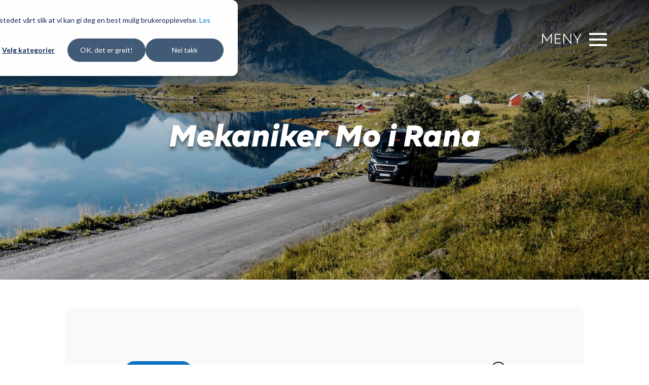

--- FILE ---
content_type: text/html; charset=utf-8
request_url: https://www.google.com/recaptcha/api2/anchor?ar=1&k=6Lc8MqsUAAAAAB04LCxRZwpDJBfybNd8cOO4Hexv&co=aHR0cHM6Ly93d3cuZmVyZGEubm86NDQz&hl=en&v=N67nZn4AqZkNcbeMu4prBgzg&size=invisible&anchor-ms=20000&execute-ms=30000&cb=47p353igc2g
body_size: 48731
content:
<!DOCTYPE HTML><html dir="ltr" lang="en"><head><meta http-equiv="Content-Type" content="text/html; charset=UTF-8">
<meta http-equiv="X-UA-Compatible" content="IE=edge">
<title>reCAPTCHA</title>
<style type="text/css">
/* cyrillic-ext */
@font-face {
  font-family: 'Roboto';
  font-style: normal;
  font-weight: 400;
  font-stretch: 100%;
  src: url(//fonts.gstatic.com/s/roboto/v48/KFO7CnqEu92Fr1ME7kSn66aGLdTylUAMa3GUBHMdazTgWw.woff2) format('woff2');
  unicode-range: U+0460-052F, U+1C80-1C8A, U+20B4, U+2DE0-2DFF, U+A640-A69F, U+FE2E-FE2F;
}
/* cyrillic */
@font-face {
  font-family: 'Roboto';
  font-style: normal;
  font-weight: 400;
  font-stretch: 100%;
  src: url(//fonts.gstatic.com/s/roboto/v48/KFO7CnqEu92Fr1ME7kSn66aGLdTylUAMa3iUBHMdazTgWw.woff2) format('woff2');
  unicode-range: U+0301, U+0400-045F, U+0490-0491, U+04B0-04B1, U+2116;
}
/* greek-ext */
@font-face {
  font-family: 'Roboto';
  font-style: normal;
  font-weight: 400;
  font-stretch: 100%;
  src: url(//fonts.gstatic.com/s/roboto/v48/KFO7CnqEu92Fr1ME7kSn66aGLdTylUAMa3CUBHMdazTgWw.woff2) format('woff2');
  unicode-range: U+1F00-1FFF;
}
/* greek */
@font-face {
  font-family: 'Roboto';
  font-style: normal;
  font-weight: 400;
  font-stretch: 100%;
  src: url(//fonts.gstatic.com/s/roboto/v48/KFO7CnqEu92Fr1ME7kSn66aGLdTylUAMa3-UBHMdazTgWw.woff2) format('woff2');
  unicode-range: U+0370-0377, U+037A-037F, U+0384-038A, U+038C, U+038E-03A1, U+03A3-03FF;
}
/* math */
@font-face {
  font-family: 'Roboto';
  font-style: normal;
  font-weight: 400;
  font-stretch: 100%;
  src: url(//fonts.gstatic.com/s/roboto/v48/KFO7CnqEu92Fr1ME7kSn66aGLdTylUAMawCUBHMdazTgWw.woff2) format('woff2');
  unicode-range: U+0302-0303, U+0305, U+0307-0308, U+0310, U+0312, U+0315, U+031A, U+0326-0327, U+032C, U+032F-0330, U+0332-0333, U+0338, U+033A, U+0346, U+034D, U+0391-03A1, U+03A3-03A9, U+03B1-03C9, U+03D1, U+03D5-03D6, U+03F0-03F1, U+03F4-03F5, U+2016-2017, U+2034-2038, U+203C, U+2040, U+2043, U+2047, U+2050, U+2057, U+205F, U+2070-2071, U+2074-208E, U+2090-209C, U+20D0-20DC, U+20E1, U+20E5-20EF, U+2100-2112, U+2114-2115, U+2117-2121, U+2123-214F, U+2190, U+2192, U+2194-21AE, U+21B0-21E5, U+21F1-21F2, U+21F4-2211, U+2213-2214, U+2216-22FF, U+2308-230B, U+2310, U+2319, U+231C-2321, U+2336-237A, U+237C, U+2395, U+239B-23B7, U+23D0, U+23DC-23E1, U+2474-2475, U+25AF, U+25B3, U+25B7, U+25BD, U+25C1, U+25CA, U+25CC, U+25FB, U+266D-266F, U+27C0-27FF, U+2900-2AFF, U+2B0E-2B11, U+2B30-2B4C, U+2BFE, U+3030, U+FF5B, U+FF5D, U+1D400-1D7FF, U+1EE00-1EEFF;
}
/* symbols */
@font-face {
  font-family: 'Roboto';
  font-style: normal;
  font-weight: 400;
  font-stretch: 100%;
  src: url(//fonts.gstatic.com/s/roboto/v48/KFO7CnqEu92Fr1ME7kSn66aGLdTylUAMaxKUBHMdazTgWw.woff2) format('woff2');
  unicode-range: U+0001-000C, U+000E-001F, U+007F-009F, U+20DD-20E0, U+20E2-20E4, U+2150-218F, U+2190, U+2192, U+2194-2199, U+21AF, U+21E6-21F0, U+21F3, U+2218-2219, U+2299, U+22C4-22C6, U+2300-243F, U+2440-244A, U+2460-24FF, U+25A0-27BF, U+2800-28FF, U+2921-2922, U+2981, U+29BF, U+29EB, U+2B00-2BFF, U+4DC0-4DFF, U+FFF9-FFFB, U+10140-1018E, U+10190-1019C, U+101A0, U+101D0-101FD, U+102E0-102FB, U+10E60-10E7E, U+1D2C0-1D2D3, U+1D2E0-1D37F, U+1F000-1F0FF, U+1F100-1F1AD, U+1F1E6-1F1FF, U+1F30D-1F30F, U+1F315, U+1F31C, U+1F31E, U+1F320-1F32C, U+1F336, U+1F378, U+1F37D, U+1F382, U+1F393-1F39F, U+1F3A7-1F3A8, U+1F3AC-1F3AF, U+1F3C2, U+1F3C4-1F3C6, U+1F3CA-1F3CE, U+1F3D4-1F3E0, U+1F3ED, U+1F3F1-1F3F3, U+1F3F5-1F3F7, U+1F408, U+1F415, U+1F41F, U+1F426, U+1F43F, U+1F441-1F442, U+1F444, U+1F446-1F449, U+1F44C-1F44E, U+1F453, U+1F46A, U+1F47D, U+1F4A3, U+1F4B0, U+1F4B3, U+1F4B9, U+1F4BB, U+1F4BF, U+1F4C8-1F4CB, U+1F4D6, U+1F4DA, U+1F4DF, U+1F4E3-1F4E6, U+1F4EA-1F4ED, U+1F4F7, U+1F4F9-1F4FB, U+1F4FD-1F4FE, U+1F503, U+1F507-1F50B, U+1F50D, U+1F512-1F513, U+1F53E-1F54A, U+1F54F-1F5FA, U+1F610, U+1F650-1F67F, U+1F687, U+1F68D, U+1F691, U+1F694, U+1F698, U+1F6AD, U+1F6B2, U+1F6B9-1F6BA, U+1F6BC, U+1F6C6-1F6CF, U+1F6D3-1F6D7, U+1F6E0-1F6EA, U+1F6F0-1F6F3, U+1F6F7-1F6FC, U+1F700-1F7FF, U+1F800-1F80B, U+1F810-1F847, U+1F850-1F859, U+1F860-1F887, U+1F890-1F8AD, U+1F8B0-1F8BB, U+1F8C0-1F8C1, U+1F900-1F90B, U+1F93B, U+1F946, U+1F984, U+1F996, U+1F9E9, U+1FA00-1FA6F, U+1FA70-1FA7C, U+1FA80-1FA89, U+1FA8F-1FAC6, U+1FACE-1FADC, U+1FADF-1FAE9, U+1FAF0-1FAF8, U+1FB00-1FBFF;
}
/* vietnamese */
@font-face {
  font-family: 'Roboto';
  font-style: normal;
  font-weight: 400;
  font-stretch: 100%;
  src: url(//fonts.gstatic.com/s/roboto/v48/KFO7CnqEu92Fr1ME7kSn66aGLdTylUAMa3OUBHMdazTgWw.woff2) format('woff2');
  unicode-range: U+0102-0103, U+0110-0111, U+0128-0129, U+0168-0169, U+01A0-01A1, U+01AF-01B0, U+0300-0301, U+0303-0304, U+0308-0309, U+0323, U+0329, U+1EA0-1EF9, U+20AB;
}
/* latin-ext */
@font-face {
  font-family: 'Roboto';
  font-style: normal;
  font-weight: 400;
  font-stretch: 100%;
  src: url(//fonts.gstatic.com/s/roboto/v48/KFO7CnqEu92Fr1ME7kSn66aGLdTylUAMa3KUBHMdazTgWw.woff2) format('woff2');
  unicode-range: U+0100-02BA, U+02BD-02C5, U+02C7-02CC, U+02CE-02D7, U+02DD-02FF, U+0304, U+0308, U+0329, U+1D00-1DBF, U+1E00-1E9F, U+1EF2-1EFF, U+2020, U+20A0-20AB, U+20AD-20C0, U+2113, U+2C60-2C7F, U+A720-A7FF;
}
/* latin */
@font-face {
  font-family: 'Roboto';
  font-style: normal;
  font-weight: 400;
  font-stretch: 100%;
  src: url(//fonts.gstatic.com/s/roboto/v48/KFO7CnqEu92Fr1ME7kSn66aGLdTylUAMa3yUBHMdazQ.woff2) format('woff2');
  unicode-range: U+0000-00FF, U+0131, U+0152-0153, U+02BB-02BC, U+02C6, U+02DA, U+02DC, U+0304, U+0308, U+0329, U+2000-206F, U+20AC, U+2122, U+2191, U+2193, U+2212, U+2215, U+FEFF, U+FFFD;
}
/* cyrillic-ext */
@font-face {
  font-family: 'Roboto';
  font-style: normal;
  font-weight: 500;
  font-stretch: 100%;
  src: url(//fonts.gstatic.com/s/roboto/v48/KFO7CnqEu92Fr1ME7kSn66aGLdTylUAMa3GUBHMdazTgWw.woff2) format('woff2');
  unicode-range: U+0460-052F, U+1C80-1C8A, U+20B4, U+2DE0-2DFF, U+A640-A69F, U+FE2E-FE2F;
}
/* cyrillic */
@font-face {
  font-family: 'Roboto';
  font-style: normal;
  font-weight: 500;
  font-stretch: 100%;
  src: url(//fonts.gstatic.com/s/roboto/v48/KFO7CnqEu92Fr1ME7kSn66aGLdTylUAMa3iUBHMdazTgWw.woff2) format('woff2');
  unicode-range: U+0301, U+0400-045F, U+0490-0491, U+04B0-04B1, U+2116;
}
/* greek-ext */
@font-face {
  font-family: 'Roboto';
  font-style: normal;
  font-weight: 500;
  font-stretch: 100%;
  src: url(//fonts.gstatic.com/s/roboto/v48/KFO7CnqEu92Fr1ME7kSn66aGLdTylUAMa3CUBHMdazTgWw.woff2) format('woff2');
  unicode-range: U+1F00-1FFF;
}
/* greek */
@font-face {
  font-family: 'Roboto';
  font-style: normal;
  font-weight: 500;
  font-stretch: 100%;
  src: url(//fonts.gstatic.com/s/roboto/v48/KFO7CnqEu92Fr1ME7kSn66aGLdTylUAMa3-UBHMdazTgWw.woff2) format('woff2');
  unicode-range: U+0370-0377, U+037A-037F, U+0384-038A, U+038C, U+038E-03A1, U+03A3-03FF;
}
/* math */
@font-face {
  font-family: 'Roboto';
  font-style: normal;
  font-weight: 500;
  font-stretch: 100%;
  src: url(//fonts.gstatic.com/s/roboto/v48/KFO7CnqEu92Fr1ME7kSn66aGLdTylUAMawCUBHMdazTgWw.woff2) format('woff2');
  unicode-range: U+0302-0303, U+0305, U+0307-0308, U+0310, U+0312, U+0315, U+031A, U+0326-0327, U+032C, U+032F-0330, U+0332-0333, U+0338, U+033A, U+0346, U+034D, U+0391-03A1, U+03A3-03A9, U+03B1-03C9, U+03D1, U+03D5-03D6, U+03F0-03F1, U+03F4-03F5, U+2016-2017, U+2034-2038, U+203C, U+2040, U+2043, U+2047, U+2050, U+2057, U+205F, U+2070-2071, U+2074-208E, U+2090-209C, U+20D0-20DC, U+20E1, U+20E5-20EF, U+2100-2112, U+2114-2115, U+2117-2121, U+2123-214F, U+2190, U+2192, U+2194-21AE, U+21B0-21E5, U+21F1-21F2, U+21F4-2211, U+2213-2214, U+2216-22FF, U+2308-230B, U+2310, U+2319, U+231C-2321, U+2336-237A, U+237C, U+2395, U+239B-23B7, U+23D0, U+23DC-23E1, U+2474-2475, U+25AF, U+25B3, U+25B7, U+25BD, U+25C1, U+25CA, U+25CC, U+25FB, U+266D-266F, U+27C0-27FF, U+2900-2AFF, U+2B0E-2B11, U+2B30-2B4C, U+2BFE, U+3030, U+FF5B, U+FF5D, U+1D400-1D7FF, U+1EE00-1EEFF;
}
/* symbols */
@font-face {
  font-family: 'Roboto';
  font-style: normal;
  font-weight: 500;
  font-stretch: 100%;
  src: url(//fonts.gstatic.com/s/roboto/v48/KFO7CnqEu92Fr1ME7kSn66aGLdTylUAMaxKUBHMdazTgWw.woff2) format('woff2');
  unicode-range: U+0001-000C, U+000E-001F, U+007F-009F, U+20DD-20E0, U+20E2-20E4, U+2150-218F, U+2190, U+2192, U+2194-2199, U+21AF, U+21E6-21F0, U+21F3, U+2218-2219, U+2299, U+22C4-22C6, U+2300-243F, U+2440-244A, U+2460-24FF, U+25A0-27BF, U+2800-28FF, U+2921-2922, U+2981, U+29BF, U+29EB, U+2B00-2BFF, U+4DC0-4DFF, U+FFF9-FFFB, U+10140-1018E, U+10190-1019C, U+101A0, U+101D0-101FD, U+102E0-102FB, U+10E60-10E7E, U+1D2C0-1D2D3, U+1D2E0-1D37F, U+1F000-1F0FF, U+1F100-1F1AD, U+1F1E6-1F1FF, U+1F30D-1F30F, U+1F315, U+1F31C, U+1F31E, U+1F320-1F32C, U+1F336, U+1F378, U+1F37D, U+1F382, U+1F393-1F39F, U+1F3A7-1F3A8, U+1F3AC-1F3AF, U+1F3C2, U+1F3C4-1F3C6, U+1F3CA-1F3CE, U+1F3D4-1F3E0, U+1F3ED, U+1F3F1-1F3F3, U+1F3F5-1F3F7, U+1F408, U+1F415, U+1F41F, U+1F426, U+1F43F, U+1F441-1F442, U+1F444, U+1F446-1F449, U+1F44C-1F44E, U+1F453, U+1F46A, U+1F47D, U+1F4A3, U+1F4B0, U+1F4B3, U+1F4B9, U+1F4BB, U+1F4BF, U+1F4C8-1F4CB, U+1F4D6, U+1F4DA, U+1F4DF, U+1F4E3-1F4E6, U+1F4EA-1F4ED, U+1F4F7, U+1F4F9-1F4FB, U+1F4FD-1F4FE, U+1F503, U+1F507-1F50B, U+1F50D, U+1F512-1F513, U+1F53E-1F54A, U+1F54F-1F5FA, U+1F610, U+1F650-1F67F, U+1F687, U+1F68D, U+1F691, U+1F694, U+1F698, U+1F6AD, U+1F6B2, U+1F6B9-1F6BA, U+1F6BC, U+1F6C6-1F6CF, U+1F6D3-1F6D7, U+1F6E0-1F6EA, U+1F6F0-1F6F3, U+1F6F7-1F6FC, U+1F700-1F7FF, U+1F800-1F80B, U+1F810-1F847, U+1F850-1F859, U+1F860-1F887, U+1F890-1F8AD, U+1F8B0-1F8BB, U+1F8C0-1F8C1, U+1F900-1F90B, U+1F93B, U+1F946, U+1F984, U+1F996, U+1F9E9, U+1FA00-1FA6F, U+1FA70-1FA7C, U+1FA80-1FA89, U+1FA8F-1FAC6, U+1FACE-1FADC, U+1FADF-1FAE9, U+1FAF0-1FAF8, U+1FB00-1FBFF;
}
/* vietnamese */
@font-face {
  font-family: 'Roboto';
  font-style: normal;
  font-weight: 500;
  font-stretch: 100%;
  src: url(//fonts.gstatic.com/s/roboto/v48/KFO7CnqEu92Fr1ME7kSn66aGLdTylUAMa3OUBHMdazTgWw.woff2) format('woff2');
  unicode-range: U+0102-0103, U+0110-0111, U+0128-0129, U+0168-0169, U+01A0-01A1, U+01AF-01B0, U+0300-0301, U+0303-0304, U+0308-0309, U+0323, U+0329, U+1EA0-1EF9, U+20AB;
}
/* latin-ext */
@font-face {
  font-family: 'Roboto';
  font-style: normal;
  font-weight: 500;
  font-stretch: 100%;
  src: url(//fonts.gstatic.com/s/roboto/v48/KFO7CnqEu92Fr1ME7kSn66aGLdTylUAMa3KUBHMdazTgWw.woff2) format('woff2');
  unicode-range: U+0100-02BA, U+02BD-02C5, U+02C7-02CC, U+02CE-02D7, U+02DD-02FF, U+0304, U+0308, U+0329, U+1D00-1DBF, U+1E00-1E9F, U+1EF2-1EFF, U+2020, U+20A0-20AB, U+20AD-20C0, U+2113, U+2C60-2C7F, U+A720-A7FF;
}
/* latin */
@font-face {
  font-family: 'Roboto';
  font-style: normal;
  font-weight: 500;
  font-stretch: 100%;
  src: url(//fonts.gstatic.com/s/roboto/v48/KFO7CnqEu92Fr1ME7kSn66aGLdTylUAMa3yUBHMdazQ.woff2) format('woff2');
  unicode-range: U+0000-00FF, U+0131, U+0152-0153, U+02BB-02BC, U+02C6, U+02DA, U+02DC, U+0304, U+0308, U+0329, U+2000-206F, U+20AC, U+2122, U+2191, U+2193, U+2212, U+2215, U+FEFF, U+FFFD;
}
/* cyrillic-ext */
@font-face {
  font-family: 'Roboto';
  font-style: normal;
  font-weight: 900;
  font-stretch: 100%;
  src: url(//fonts.gstatic.com/s/roboto/v48/KFO7CnqEu92Fr1ME7kSn66aGLdTylUAMa3GUBHMdazTgWw.woff2) format('woff2');
  unicode-range: U+0460-052F, U+1C80-1C8A, U+20B4, U+2DE0-2DFF, U+A640-A69F, U+FE2E-FE2F;
}
/* cyrillic */
@font-face {
  font-family: 'Roboto';
  font-style: normal;
  font-weight: 900;
  font-stretch: 100%;
  src: url(//fonts.gstatic.com/s/roboto/v48/KFO7CnqEu92Fr1ME7kSn66aGLdTylUAMa3iUBHMdazTgWw.woff2) format('woff2');
  unicode-range: U+0301, U+0400-045F, U+0490-0491, U+04B0-04B1, U+2116;
}
/* greek-ext */
@font-face {
  font-family: 'Roboto';
  font-style: normal;
  font-weight: 900;
  font-stretch: 100%;
  src: url(//fonts.gstatic.com/s/roboto/v48/KFO7CnqEu92Fr1ME7kSn66aGLdTylUAMa3CUBHMdazTgWw.woff2) format('woff2');
  unicode-range: U+1F00-1FFF;
}
/* greek */
@font-face {
  font-family: 'Roboto';
  font-style: normal;
  font-weight: 900;
  font-stretch: 100%;
  src: url(//fonts.gstatic.com/s/roboto/v48/KFO7CnqEu92Fr1ME7kSn66aGLdTylUAMa3-UBHMdazTgWw.woff2) format('woff2');
  unicode-range: U+0370-0377, U+037A-037F, U+0384-038A, U+038C, U+038E-03A1, U+03A3-03FF;
}
/* math */
@font-face {
  font-family: 'Roboto';
  font-style: normal;
  font-weight: 900;
  font-stretch: 100%;
  src: url(//fonts.gstatic.com/s/roboto/v48/KFO7CnqEu92Fr1ME7kSn66aGLdTylUAMawCUBHMdazTgWw.woff2) format('woff2');
  unicode-range: U+0302-0303, U+0305, U+0307-0308, U+0310, U+0312, U+0315, U+031A, U+0326-0327, U+032C, U+032F-0330, U+0332-0333, U+0338, U+033A, U+0346, U+034D, U+0391-03A1, U+03A3-03A9, U+03B1-03C9, U+03D1, U+03D5-03D6, U+03F0-03F1, U+03F4-03F5, U+2016-2017, U+2034-2038, U+203C, U+2040, U+2043, U+2047, U+2050, U+2057, U+205F, U+2070-2071, U+2074-208E, U+2090-209C, U+20D0-20DC, U+20E1, U+20E5-20EF, U+2100-2112, U+2114-2115, U+2117-2121, U+2123-214F, U+2190, U+2192, U+2194-21AE, U+21B0-21E5, U+21F1-21F2, U+21F4-2211, U+2213-2214, U+2216-22FF, U+2308-230B, U+2310, U+2319, U+231C-2321, U+2336-237A, U+237C, U+2395, U+239B-23B7, U+23D0, U+23DC-23E1, U+2474-2475, U+25AF, U+25B3, U+25B7, U+25BD, U+25C1, U+25CA, U+25CC, U+25FB, U+266D-266F, U+27C0-27FF, U+2900-2AFF, U+2B0E-2B11, U+2B30-2B4C, U+2BFE, U+3030, U+FF5B, U+FF5D, U+1D400-1D7FF, U+1EE00-1EEFF;
}
/* symbols */
@font-face {
  font-family: 'Roboto';
  font-style: normal;
  font-weight: 900;
  font-stretch: 100%;
  src: url(//fonts.gstatic.com/s/roboto/v48/KFO7CnqEu92Fr1ME7kSn66aGLdTylUAMaxKUBHMdazTgWw.woff2) format('woff2');
  unicode-range: U+0001-000C, U+000E-001F, U+007F-009F, U+20DD-20E0, U+20E2-20E4, U+2150-218F, U+2190, U+2192, U+2194-2199, U+21AF, U+21E6-21F0, U+21F3, U+2218-2219, U+2299, U+22C4-22C6, U+2300-243F, U+2440-244A, U+2460-24FF, U+25A0-27BF, U+2800-28FF, U+2921-2922, U+2981, U+29BF, U+29EB, U+2B00-2BFF, U+4DC0-4DFF, U+FFF9-FFFB, U+10140-1018E, U+10190-1019C, U+101A0, U+101D0-101FD, U+102E0-102FB, U+10E60-10E7E, U+1D2C0-1D2D3, U+1D2E0-1D37F, U+1F000-1F0FF, U+1F100-1F1AD, U+1F1E6-1F1FF, U+1F30D-1F30F, U+1F315, U+1F31C, U+1F31E, U+1F320-1F32C, U+1F336, U+1F378, U+1F37D, U+1F382, U+1F393-1F39F, U+1F3A7-1F3A8, U+1F3AC-1F3AF, U+1F3C2, U+1F3C4-1F3C6, U+1F3CA-1F3CE, U+1F3D4-1F3E0, U+1F3ED, U+1F3F1-1F3F3, U+1F3F5-1F3F7, U+1F408, U+1F415, U+1F41F, U+1F426, U+1F43F, U+1F441-1F442, U+1F444, U+1F446-1F449, U+1F44C-1F44E, U+1F453, U+1F46A, U+1F47D, U+1F4A3, U+1F4B0, U+1F4B3, U+1F4B9, U+1F4BB, U+1F4BF, U+1F4C8-1F4CB, U+1F4D6, U+1F4DA, U+1F4DF, U+1F4E3-1F4E6, U+1F4EA-1F4ED, U+1F4F7, U+1F4F9-1F4FB, U+1F4FD-1F4FE, U+1F503, U+1F507-1F50B, U+1F50D, U+1F512-1F513, U+1F53E-1F54A, U+1F54F-1F5FA, U+1F610, U+1F650-1F67F, U+1F687, U+1F68D, U+1F691, U+1F694, U+1F698, U+1F6AD, U+1F6B2, U+1F6B9-1F6BA, U+1F6BC, U+1F6C6-1F6CF, U+1F6D3-1F6D7, U+1F6E0-1F6EA, U+1F6F0-1F6F3, U+1F6F7-1F6FC, U+1F700-1F7FF, U+1F800-1F80B, U+1F810-1F847, U+1F850-1F859, U+1F860-1F887, U+1F890-1F8AD, U+1F8B0-1F8BB, U+1F8C0-1F8C1, U+1F900-1F90B, U+1F93B, U+1F946, U+1F984, U+1F996, U+1F9E9, U+1FA00-1FA6F, U+1FA70-1FA7C, U+1FA80-1FA89, U+1FA8F-1FAC6, U+1FACE-1FADC, U+1FADF-1FAE9, U+1FAF0-1FAF8, U+1FB00-1FBFF;
}
/* vietnamese */
@font-face {
  font-family: 'Roboto';
  font-style: normal;
  font-weight: 900;
  font-stretch: 100%;
  src: url(//fonts.gstatic.com/s/roboto/v48/KFO7CnqEu92Fr1ME7kSn66aGLdTylUAMa3OUBHMdazTgWw.woff2) format('woff2');
  unicode-range: U+0102-0103, U+0110-0111, U+0128-0129, U+0168-0169, U+01A0-01A1, U+01AF-01B0, U+0300-0301, U+0303-0304, U+0308-0309, U+0323, U+0329, U+1EA0-1EF9, U+20AB;
}
/* latin-ext */
@font-face {
  font-family: 'Roboto';
  font-style: normal;
  font-weight: 900;
  font-stretch: 100%;
  src: url(//fonts.gstatic.com/s/roboto/v48/KFO7CnqEu92Fr1ME7kSn66aGLdTylUAMa3KUBHMdazTgWw.woff2) format('woff2');
  unicode-range: U+0100-02BA, U+02BD-02C5, U+02C7-02CC, U+02CE-02D7, U+02DD-02FF, U+0304, U+0308, U+0329, U+1D00-1DBF, U+1E00-1E9F, U+1EF2-1EFF, U+2020, U+20A0-20AB, U+20AD-20C0, U+2113, U+2C60-2C7F, U+A720-A7FF;
}
/* latin */
@font-face {
  font-family: 'Roboto';
  font-style: normal;
  font-weight: 900;
  font-stretch: 100%;
  src: url(//fonts.gstatic.com/s/roboto/v48/KFO7CnqEu92Fr1ME7kSn66aGLdTylUAMa3yUBHMdazQ.woff2) format('woff2');
  unicode-range: U+0000-00FF, U+0131, U+0152-0153, U+02BB-02BC, U+02C6, U+02DA, U+02DC, U+0304, U+0308, U+0329, U+2000-206F, U+20AC, U+2122, U+2191, U+2193, U+2212, U+2215, U+FEFF, U+FFFD;
}

</style>
<link rel="stylesheet" type="text/css" href="https://www.gstatic.com/recaptcha/releases/N67nZn4AqZkNcbeMu4prBgzg/styles__ltr.css">
<script nonce="gu_M3nr27fTJi2IkrFNAdQ" type="text/javascript">window['__recaptcha_api'] = 'https://www.google.com/recaptcha/api2/';</script>
<script type="text/javascript" src="https://www.gstatic.com/recaptcha/releases/N67nZn4AqZkNcbeMu4prBgzg/recaptcha__en.js" nonce="gu_M3nr27fTJi2IkrFNAdQ">
      
    </script></head>
<body><div id="rc-anchor-alert" class="rc-anchor-alert"></div>
<input type="hidden" id="recaptcha-token" value="[base64]">
<script type="text/javascript" nonce="gu_M3nr27fTJi2IkrFNAdQ">
      recaptcha.anchor.Main.init("[\x22ainput\x22,[\x22bgdata\x22,\x22\x22,\[base64]/[base64]/[base64]/[base64]/[base64]/[base64]/KGcoTywyNTMsTy5PKSxVRyhPLEMpKTpnKE8sMjUzLEMpLE8pKSxsKSksTykpfSxieT1mdW5jdGlvbihDLE8sdSxsKXtmb3IobD0odT1SKEMpLDApO08+MDtPLS0pbD1sPDw4fFooQyk7ZyhDLHUsbCl9LFVHPWZ1bmN0aW9uKEMsTyl7Qy5pLmxlbmd0aD4xMDQ/[base64]/[base64]/[base64]/[base64]/[base64]/[base64]/[base64]\\u003d\x22,\[base64]\\u003d\x22,\x22w5DDgCoFRkAtwo/Du8OMA8OKKGNADMOLwpbDgsKEw7J4w4zDp8K1AzPDkGB4YyMpasOQw6ZRwoLDvlTDpsKIF8ORQsO5WFhawqxZeQZSQHFvwp01w7LDqMKKO8KKwofDjl/ChsOmAMOOw5thw48dw4ALYlx+Wy/[base64]/DhQbCgMKgwqVKwrcLwp8/HcKQwoZSw5ZBKVLChcOAwq3Cu8Ouwr3DhcObwqXDtnrCn8Klw4Row7I6w5fDrFLCow7CjjgAZ8OCw5Rnw5XDlAjDrV3CpSMlFFLDjkrDkHoXw504W17CuMORw4vDrMOxwoh9HMOuE8OAP8OTesKXwpU2w7sJEcObw6MFwp/DvnM4PsONb8OMB8KlKx3CsMK8Dw/Cq8KnworClUTCqn4UQ8Ogwq7CoTwSUBJvwqjCvcOCwp4ow6gMwq3CkBwcw4/Dg8O6woISFHjDiMKwLXBZDXDDm8K1w5Ucw6FnCcKEb2bCnEIfd8K7w7LDsmNlMHAww7bCmh5CwpUiworCj3bDlH1PJ8KOXGLCnMKlwokLfi/[base64]/[base64]/[base64]/DpGYdwp0nw47DlUrCilvCncK0Y8OVQRvDmcOJJcOFcMKMHgzCssOawpTDmQB2LcOxNMKSwp7DoAHDvsOXwqjCpMKla8Kaw4zCncOCw5bCrRUOB8K4LcOQNjAmdMO8bg/DuwfDocKaV8KGQsKWwp7CrcKLOHHCrcOhw7TCowlyw4XChVAdZcO2eg1Cwr7Dmw3DkMKCw5zCr8OhwrUIBMOuwpXCmMKFBsONwrA+wqvDqMKtwofCjMO5MkYRwpZWXkzDvFDDrX7Cpi/[base64]/Dk8OzDzXDscOiwq3CrjrDvsO+IAtSKsOdwqXCtGUOwpzCn8Oue8K6w75YDMO3aUrCo8KpwqPCoifCmwMHwpETRGBTwo7CozJqw5sWw6LCp8Kgw4nDlMOyCW0JwoxtwrhjGMK7VlDCvw/Criddw7HDuMKkLsKvflpjwqNXwoHCoBALRicDYwhCwoDCp8KgNMOXwqLCscKqMxsLBh1hPlfDlQPDpsODX0rCpsOMPsKTYcOmw68Vw7w5wqzCrmtyCsO/woMRUMOmw6bClcO6AMOPdDLClsKOAiTCusOOOMO6w4bDqEbCuMO2w7LDo2zCpiPCiX/DgjEEwpQEw7QrZ8OHwpQLQTZHwqvDoDzDjcOgQcKIMl3DjcKHw4fClEkNwoMpU8OOw58cw7RgBsKzdMO2wrFRCFAoE8O3w6JobcKxw4vCosOxLMKzN8OfwrXCjkISPxI4w41ZQnjDsgLDhEF/wr7DlVhcUMONw77DusOTwqRVw7DCq2x6PcKhX8K5wqJiw4/[base64]/[base64]/[base64]/DsA59wpfDucOsQUt9R0Fuwp8Zw6LDtxocwqYFb8Oiwqllw4gNw7/DqhUXw4xzwrXDqUdRPsKsC8OAWUTDlH1VdsOnwqBfwrzCpzUVwrBywqI6dsOzw49UwqXDlsKpwohhSWrCu3fCp8KscRHDq8KgB1/CqcOcwpgbYDMTYjgSw748ZcOXQ017TVY/HsOCdMKIw6ocMSTDgXNEw4gjwpVGw7PCp0fChMOOU3EVHcKaNVlYO07CoQ9jNMKiw5ogfsKQdkjCjzo+IBDDvcOKw4LDhsKyw4/DkGbDtsKbCF/[base64]/DpEB5VMKuw60ydg1FwrFSOcKWw44vw6LCmsOnw6FoJcOJwq0qFsKAwofDgMOSw7PCjx57w4PCmBQ0XsOYD8KuScO6w7JMwq0Dw41UYmLCj8OWJljCi8KjDlJfw4jDigEDeDPCncO/w6UZwocyHxEuTMOKwq/[base64]/[base64]/[base64]/DnUHCh8K1BUsXw4LDgHfCpV7DtXXDrsKuwqMrw47CvcOKwqZbRgtPQMOfClEvwqbCqwx7RTZnbsOGcsOcwrzDviQcwp/[base64]/Cl8O9wp58bRYww4olFE18acOlwqFMwp7CmMOow4BfcRPCgFsAwqJKw7oWw4tDw4Ypw4rCrsOUwoETZcKiKCPChsKVwodowovDrm/DhsOKw5UPEUwVw6nDtcK7w5tLIBZ+w4jCjXTClMO9KcKCw6TCoXVtwqVYw4McwqPCicKcw7VqaVHDkw/Drx7CncKRVMKfw5pKw6LDoMKJLwTCt2vCmUbCu2fCkcOCd8OKb8K5XWvDh8Kmw6PCi8OxbsKywr/DncOHScKfPsKFJsOQw6tFRsKEPsK0w6rCjcK1wokxwo1nwqEIw4E9w5zDjMKhw7jDj8KNTAEWPSVudU9SwqMmw7/[base64]/ChELDn1VIVMKOwpjDjwdINEhQUlpOYG1Qw6ZWLiPDm1rCscKPw5/CmjImTF3DuzsTLmrCtsOUw6ghb8K+V35JwplJcCtGw77DlsOhw4TCmAQswqxUWDE2woJhw43CpGJew4FrGcKhwqXCmMKSw7slw51VNMKBwoLDosK+N8OVwoLDujvDqj3CnMKAwr/DjQoUGxFFwpzDlB7Ct8KpNCHCr3tOw7jDuibClC8Ww4xIwp3DmcO4wpNvwo7CqCLDv8O7wpANFhQRwpYvKcKxw5PChn/Ds1DClwbCtsOzw7h9w5bDmcK3wqzCuGFuZsOEwqLDjMKywpo7LUTDjMK1wr8NV8KDw6fCiMOow7zDrcK1w4PDvhzDmsKuwqFkw6Q/[base64]/[base64]/CtcKXPQ7CrcKRI1XDh3tgwrJDw4bDsMKBw5FgK8OZwo0OWkDCt8OUw7hROh3DpHt2wqrCjMOww6nCvz7DmWDCnMKKwpYfwrQ6Yh4Rw4fCnxXCssKRwplIw4XCl8O5RsOkwp8QwqwLwpTDjHXDvcOpLWbCiMO+w6HDjcKIfcKUw6B0wpoNc1YbAhM9M3zDk3pfwqM/w7bDosKNw63Di8OdDcOAwrFdasKBUMKaw6jCnWY3BwbChVjDo0DCl8Kdw5XDnMODwrl4w4krUV7DrgLCnn3CnR/Dk8O9w4Q3NMKTwop9RcKqHsOVKMOnwoPClMKgw4l/wqxpw6jCnBQ+w4o7wobDrCx6Y8OiasOCw57DrsO/VhAXw7HDnFxvah1bGzDCrMKXUsKEShYcYsK1ZMK5wqbDp8Oxw6jDusOsO3vDmsKXAsOrw5nCg8O7Z0DCqBsgw5TCkMKSHgHCt8ORwq/DnV3Cl8OcdsOeF8OUcsKBw5/CrcOPCMOswoBbw75HDcOuw4lfwp0Gb0pKwoZ+w63DssOpwq4xwqjCr8OXw7Rfw7XDj0PDoMOpwprDlmAyQMKAw7/DiFBNw7R8dcOsw5gNB8K2IQBfw481fcOcOxAbw5oXw7VjwrRsYj9aFDXDp8OUVBnCihdyw4rDi8Kdw4zDjE7DqjnDncKDw5oow6nDk2guIMK7w7c8w7bChRHDjQLDs8K1w4/CohXCkMK6wrjDo3fDusOGwrDCj8KvwovDlV4icsO/w6giw6HCmsOsVDbCrMOgcFDDiQ/CmTApwrXDijDDv2rCtcKyAFrCoMK1w7RGWcK6Hy0LHwHCrXQuwrEAAgnDoR/[base64]/[base64]/CtsO1J8KODEB7wrbCoHpcwrlKc8Kdwp/CiFnDusKjw5liQ8KBw5fDg1zDpR3DhcKeLwdmwoUIb2pFX8KRwr01QH7CnsOQwqQ/[base64]/w5/Dvg8SAg3CpwnDpyYnw5LDvA/Cqy4xNV3Cjl5owrjDqMOGw7vDii0mw5jDn8KXw4LDpC8qZsKIwp93w4ZcdcOvMDbCp8OeF8KGInfCusKwwp4vwq8KPMKHwqrCjRsCw4XDo8OtBCHDrTQCw5ZSw4fDlcO3w7gWwq/Cvl46w4UZw6ApUi/CuMOvOsKxCcOwOcOYTcOtej5lTCoBVX3Cq8O8wozDqX1Mw6A+worDu8KCKMK/wonCnRYfwqdcbFPDmD/DpC41w5oIBhLDjRw/wp1IwqhSJsKORi9Lw4kDSMO4EWo3w7N2w4XDj0wYw5xcw78+wpzCmW5LIDM3IsOxRMOTF8K5eTYFXcO9woTCj8ORw6A9LcKWNsKww7TDksOqO8KBw6PDkGRwBsKVUncmYMOxwqlZZXTCosK1wqhXC0x2wqoKRcKDwo8GR8OJwrrDlF0OekU+w6wgwo8wR24vdMO1UsK/HD/Dq8OPwrfCrWpJLsKvVxg2wqvDgsO1FMKNYMKYwqVJwqvCqDEbwqgfVHnDolksw64FPljCmMORbTZ+an7Dl8OrSjzCpBjDphJQTQ8UwoPDg3zDj0JpwqPDvjUrwpAOwpdnHcKqw7J/[base64]/[base64]/[base64]/ChcKbw6vDox3DocO0Y8KDw6rCrB7Dl8OXwpDClFHCviJVwp8+woMcCFbCv8O0w6DDu8OsWMOfHynCscORZjkUw4kARi7Dgg/CmWQUEsOiN1HDrFnCncK8wpLCgcK5QWs/wqrDtsKhwoAcw6Myw7DDmivCucK+wpd4w4plw41pwpZvJsK+Fk/CpsOzwqLDpMOOZMKCw7jCvmgMd8ODRXDDryJLWcKFBsOGw7ldVWlVwo0VwrXCkMOkYmDDssKeasOnDMOaw5LCoi1tQsKuwrdpGHzCqj/CggHDvcKGwp5LBHzCocK7wrPDt0BAcsODw4fDocKoQEvDqcOzwqw2RWsgw4cVw6/Dg8ObKMOyw5zCk8KLw7UHw6hNwqFVw4LDvsKKUcKgQnXCiMKwahQ5P17Cuj1OZRnDt8KVDMKtw78Ww4Exw4NAw6DCq8KKw75Bw7HCvMKvw79uw7DDlsOwwpQhHMOtDsOtPcOnTn1QJSDChsOLA8K/[base64]/[base64]/wq59w5vDp8KXTMKWwoVuNQoobsK6wrpxIhM+LjgywpDCg8O5TcK0N8OlIDHChw7CkMOsJsKmGG1/[base64]/DssOXOWNXw6/[base64]/IMKaTTXDq8OOJyHDl1thNcKvworCmsOZFsK5a8KDwqPCtUHDph/CuTHCjzvCsMOxGA8Iw7tMw67DqcK/JFHDlUPCii9xw7fDqcKbMsKKw4A4w6Fuw5HCkMKNb8KzO1rDiMOHw4vChi/Cj1TDm8KUw41wLMOKZ0M/[base64]/CncOgE8KuRmLCq1Vxw4RSYcOcw6Mow48WCcOMJy3DssKUPMKIw73DpcKodWowM8KSwozDqFZ0wrbCqUDCvsOzO8O5Fy3Dn1/DmTzCssKzbGPCtT49wo8gXG55eMODw61kK8Kcw5PChn7ClXHDu8KIw67DmDAuw43DpTska8ODw6/DuzvCmCNxw4XCnl4twpLCgMKNfMOARsKlw4DDiXAndm7DiHJdw75DIR/Ckz5OwqvClMKEWGQVwqJlwqx2wok/w5gXHsO7dMOKwpV6wo8Qb1LDmHEGDcO+w67Ckj1cwoQQwoLDj8K6LcKNE8O4KlITwrIWwqXCr8OLdMKyCmtRJsOuEB3DqkzCs0/DmcKocsO4w4QsGMO8w4zCqAI4worCqcOmSsKlworDvynDiUQdwo4kw4AZwp89wrcSw5FQUMOwZsKFw7nDv8OLC8KHHjnDrSc7AcOtwoLDlsOdw6duR8OuG8OdwrTDhMOQdU91wq3ClG/DssO0DsOPw5LCiDrCsTd1RcOHNTNBO8Opw7xHw58Bwo/CtsOuOyhmw5vCsCnDvcOhYzhhw7PCjTLCkcOVwp3DtUPCnxs9CUfDtSsuB8KiwqDClkzDn8OlBXjCtx1RLXZ1fsKbbW/[base64]/CjUnCsnnCgMOCRwDDukFfEC/[base64]/[base64]/eMKsJMOxEU/[base64]/w4HChHHCq8K6asKww6jCj8KLwpHDs3fCswBDWGfCjAZsw4Mtw7nCrxPDkcKkw5XDvTACNMKdw7HDssKrGcOawqgZw5DDlsKTw5bDjsO8woPDhsObEjEhQhonw550bMOOMcKLYyZ3cgYPw7vDtcORwoF9wpzDqhc9wp0UwoHCpzbChCU+wpLDmyzDmcK5Rg5hfzzCkcK/bcOBwoYQWsKdw7/ClBnCl8KBAcOiAhnDphIIwrfCmD7CjgI/fsKWwo7DsCvDp8OtAcKHUlAGRsOkw4hyBDDCrSHCrXhBKsOBV8OGwp/DpwrDm8OqbgTCugfCrEEcecK5wojCsF7CmgrCpG/DkVPDuDrCqAZOAyHCjcKJMMOowp/CtsK4TgYzwq/[base64]/DrMOzNGzCkcO6QnQmUcK4ccO6w4t5S0/CtMOFw7PDvi7CpcO1f8OYT8KgesKhYyQkBMKnwqXDtHMLwqINInDDiAjDmRzCjcOYLwQ2w63DisOcwrDCjsO6wpkWwrRxw6E9w6Yrwo4pwprCgsK1w485w4RLcDbCk8Kww7tFw7FfwqMbNMOyMMOiw63CjMOLw4UAAG/DrMOIw7/Cr1fDr8Knw5HDl8O5wpU6DsO+bcKxMMO/dsKtw7EDSMOBKFlwwofDlx8Kw4ZGw6XDmhLDkMKXZcO/[base64]/Ck2cIw51+w7dnWFtqw6HCj8OCcUnCmR/CocKSJMK3DMKVGgh8WMKcw43CusKiwoZpS8KVw4pBEDFHfCbCisKmwqZ6wp8EMcK+w7NFCFp5PwfDujVMwo7CgcKsw6zCi2FEw70/dR3CssKCJF93wpjCt8OEdQtKdEDDm8Odw5IOw4HDsMOpMGFGwqhMU8K3CsKLTh7Dig8xw7QYw5jCucK/fcOiRBcOw5nCkWlyw5HDlcOnw5bCgngxJyvCtMKzwoxOEGpEEcK8CUVDw4ppwqQFbVHDg8K5XMKkwq5zw7EHwqFgw7EXwpk5w4rDoFzCtGd9LsOGBEQve8OwdsOoF1DDkhUtFTAGEQYkVsKNwpBkw7IDwp7DmsOcJsKlJMKvwprChsOAUXPDjcKAw4XDuwAiwqBZw6/Cr8KcD8KvFsKGEAtnwqB9VMO4CGIqwrTDkT7DrFw3wrxibxvDnMK/ZlslIEDDlsOqwrh4KsKUw5vDm8OTw7zDg0ADYjzDj8KqwrzDugMEwp3DjcK0wr8LwpPCr8Kaw6fCtcOvQA46w6XCqGLDuElhwrbChsKfwq1rIsKGw7lkDcKCw6kkEMKYw7rCjcKWd8OcOcKQw5LDh2bDosKew74hWsKMBMKLccKfwqrCp8ORSsOcZQ/CvWcyw5wCw57DjMOaZsO9JMOEZcOSK3BbaDPCjEXCnMKhBG1Gwq0hwoTDuG96aFDCsBotYcO4LsO9wojDgcOPwozCmTvCj2zDtmxxw4fDtBDCr8Oow5/DmwvDrsKjwoZWw6ZTw6wNw68oFTTCqj7Dq0Vgw5fCmTABHMOOwqVjwotZV8OYw5HCvMOmfcKWwpjCpE7DiATCmzvDg8KMKzh/wopKWlouwrXDvmg5EBjCkcKrLcKHf2XDvMOAb8OdaMK/agTDmWbDv8OxVAgxbMO+MMKHwq/[base64]/DqWnDhhvCjhrDh8K9aDUNw7rDhAJrw7/Cm8OlNTXDgcOpacKxwpVxZcKzw6h7PR3DrlLDon3DjWZowrB9wqYvdMKHw5w7wp13LQJ9w4vCqjDDgl0pw5RnYGjCgMKRaXM6wrMzZsOTa8Ojw4fDncKUYmVIwpkYw6cIOsObwogdIMK7w5l/UcKMwp9pWcOSwp4HJMKxTcO/IMK7CcO5bsOtGQnCkMKyw61hw6bDvSHCqFjCmMKowo8xJgprcATCrcOgwpjCiyDChMKjP8K7PR1fT8KiwrUDPMO9wp5bSsOfwqhpbcOzDMOyw7BWK8K9F8OKwp7Dmi1YwolbdEXDiRDCncKPw67DpFApOjDDocOQwogJw5vCtMO0wqvDlnXDr0gDFnZ/I8OIwphdXsOtw6XCkcKuYsKpM8KMwowvwp/CkwLCq8KyVEwxHVbDtcKtCMKaw7DDvcKTYRfCtgDCox5sw7TDlsOPw7wWwqHCsW/Ds3DDtAxBGCU4JcKofMOnUcORw5sWwo0tCA7Cr2Icw4csAR/[base64]/[base64]/CksOnwpDDmMKgw5Qvw7fDkcKQwqPCiyl4wql3MHzCk8KXw5bCgcOAdA9YJhoHwqkLS8KhwqhAD8O9wrXDh8O8wpHDmsKDw4FRwqDDuMOcwrlcwotow5PCi0oCCsO8exRCwp7DjMOwwq9hw6RTw57Dox4QHsK4KMOlblsaDixtBkhiVS3DskTDuxrDuMOXwqA/wrfCi8OaWmNAeDlQw4p7ZsOuw7DCtsOmwoYqIMKgw5hzYcKRwohdfMO9JTfCgsKjT2PCvMOTNBx5F8KBw5JSWD93B0zCmcOGQG4yPSTCjE4uw67CrApSwrbDnxzDnXhnw4jCkcK/WjbCnMO0RMKvw4JWR8OKwpd2w5JBwrfCisO/wqIvIijDj8ODLFs+wpDCiCVBF8OpNCvDr08NYm/[base64]/[base64]/Do3Y2JMOawqzDr8OSw6EIDjQbSMOvw4LDiDhRw7Vhw5LDnWddwq3Dt0zClsO4w7nDvMOnwrbDicKNYcOrC8KweMOgw4RPwptIw4Jpw63Cu8O2w6UKfcKGbWzDpCTCrF/DmsKTwpvCvVXCssOyVzlRJyzCrQHCkcOpP8KVHFjDoMKRWEIrXsKNVxzCusOqNsOTwrocakxDwqbDtsOww6XCoRwKwrLCtcOJPcKdeMOUBR/CpWt1U3nCnUHCqBvChgAVwrVwDsODw4B4MsOOY8KGD8OwwqVSPTDDu8K4wpRXIsOHwr9DwpTCny9ww5nDhgpHeyJGDAPCh8KPw6t5wqzDhcOdw6dMw5TDr0smw7gNTMKlScObQ8K5wr3Ct8KuCxzCuGcWwpM/wr4zwqEfw4dbBMOvw5DChBQmCcOhJV7Dr8KCBFXDr1lAQ0zDlg/[base64]/KSbCmMObw5wzB8O+w5tUwq0HwqEWccK/w43CscOndmwvIsOWwrZMw5HCiQZJPsO2ZFfCssO9KsKOScOcw7Jhw6hWUMOxPsK7H8Opw7nDl8Klw5nCqMK3FCvCrsKzwoICwpXCkkxdwpEvwr7CuDRdwrbCt3okwoTDu8OPb1YnGcK0wrdYCUnDoXHDoMKewrMXw4/Cp0XDjsKvw5wvWwsUwpUjw4bCmMOzdsKjwovDpsKaw4ojw5XDmcOaw6oPNcKZw6A4wpfChxtXKgYBw6HDr3g+wq/CoMK4KMKXwq1KFcOxKMOuwogswo3DtsO5wqrDjTXDoz7DgBDDtA7CncOjd0bDosOKw4NMO1DDgwHChGfDiy/[base64]/CqMKjJxjDqsKsTEMrwqZcL8OZwoXDv8OTw6JWGnAfwpdAWsK2FTPDr8KRwpcgw6HDksOvHcKaOcOJUsO/M8Kdw73Du8OhwoDDgjbCocOUR8OowrkmBlTDvALCrcOZw6rCvMKnw73Ci2HCkcOdwqE1RMKuYcKKS1kRw698w78aYnMFCcORADrDuSrCtMOKSAjDkQfDlX9aScOxwqjCp8Obw6Vlw5k8w5xYXsOodcK4R8Knwo4vJsKkwpgXETbCm8K/NcOEwoDCtcO5H8KHCiLCtX5qw4ZlWTnCtwk9PMKJwoTDoXnDoQBbN8OqYkDDjzHCvsORNsOnwqTDl3JvPMKtIsOjwogfwprCvlTDmBglw4/DlMKCdMOfKsKyw6ZCw4IXbcOcB3UFw6toUwfDoMKJwqJPJcO/w43DrmJFccOJwqvDn8KYw5jDjA5BTcOKVsObwo44MBMNw7cTw6fDkcOzwr0wbQ/Cu13DpMKAw4VYwo58woLDsQVSB8KuaTNvwpjDl1jDicOhw41CwpPCjsOXD013ZcOEwrLDmMK2DMOaw6Vuw5kow4RwJMOpw67CiMOSw4TChsOowoItDMOcAGbChRlpwr49wrpELsKoEQt0NwvCtMKaaQFKHnsiwq0DwobCrmfCnXE/[base64]/DuMKAw7rCq8KhQH1FGcOUcMOkwq4Vwqo/OkMnKRFywqvCgmzCtcK7IQjDilHDhnQ8UGDDvS0bHsKXYcOYB3nCnH3DhcKLwqJQwrwLOjrCucKOw4oACWnCqArDlnt6O8O3w7rDmxcewqPChsORIk02w5rCucO4a0vCmkAgw614e8KiXMKcw7DDmHHCoMK8w7/DuMKkwoZVLcOFwpTDp0oTw6nDlcKEZG3CoksFFgrCgXvDh8Opw51RAiHDo2/Dr8KZwrocwrHDnGbCk3wlwo/CuArDh8OWOXYlHEzCkTLDiMKkwo/CrMKzTnHCqnbDt8OXS8Omw6fCqh9Xw6o+NsKOTDBybMOTw5UgwrDDvFdSdMOWBxVRw7XDq8KswoPDrsOwwpjCoMK1w5IpEsOgwrRwwrjDtMKSGUM8w4/DnMOAwqPCvcKxVcKpw4oTNXA4w4cRwoZpE2pYw4g/HMKRwoMkCwHDjw9lR17CicKCw67DrsO9w54FG1jCuBfCnCTDm8O7AX/[base64]/TMKDwp3Do8OdKRpiw77DssOJOsKYfsKPwrQ1YsOPIcK9w4xrcsKeAxBcwr3ChMOcAhxzDsOwwrPDuRZjZjPChMO2CsOPQkI6WGrDh8KuBj9Ga0MtVMKEeV/DjsOAQ8KaPsO7wp/[base64]/ChMKnw5zDr3QpwoHClFnDv8OWYsOdwpLCkMKvPRfDm0LCq8KWUMKzw6bCiExhw6DCn8OEw7wxI8KpGF3CksKYYXtXw5vCjRRoF8OOwoN2JMKvw550w4kIw4QywoM7MMKPw43ChsK3wp7DhMKnfm3DljvDiFfCl0hUwozCu3Q9WcKTwoZ/[base64]/[base64]/CoXItw559NVbCgALDkMOVBMOvaRs+f8KqRcO/BU7DrE3CnsKKe0rDsMOEwr7CpQ4IX8OmRsOjw7ImScO/[base64]/DgsKywppRX0LDnkDDlsKLJC19w45fw4ltw4lCw4zDp8OxYsOHw6PDuMO/dyQrwq0Kw7AbYcO6NH9pwrpVwqbCt8OodQhUDcOVwrfDrcOtwrLCjlQBJsOZW8KvTlwkdH7Dm15cw77Dg8OJwpXCusKew6TDv8K8wps1wrDDoklxwqN/SitVTcO8w5LDtBvDnB/Cgixgw43CrcOfEl/[base64]/DuiJHBsONw4jDlsOJw4YQKXLDrkYqwqjChxvCnXwLwoLDi8KEFBjDrk3CrcKjBW3DjULCjsOvNcOyG8Kxw5LDv8KNwpstw7/CssOTaBfChj/CjUfCokN9w6vCi2UjdVgKLMOeYcKYw7vDssK9HcODwrMeAcOcwoTDtMKNw6LDjcK4wpjCjj7CtBTCs2lXP03DhybCmwDCgMOgLMKve20hMmnChcOXKizCtsOhw7nDmcOoLiMpwpfDmw/CqcKAwq59wosSBcK5AsKWVsKtMQ3DlF/CosOYOlxJw4h3wqZ/wpDDqkhmPkcpFsO6w69bRyjCgMKQBMOmGMKNw7Vsw63DqB3Cn0bCiC7Dv8KKJcKeXXhhBBxjesObOMOxGcObG3EDwovCii/DvMOKcsKrwpbCpsOxwow/[base64]/DsMKkMsOrWsO6wo5cNMKxJTolFsOnw7rCh8K7wqhFw58NY13CuSrDg8OWw6bDscORJhE/UWQHNWHDtVLDiBvDixEewqzCq2nClzfCn8KcwoAlwqMAF0scIcOMw5HDgxMCwqPDsyoQwpbComU/w7cww4dZwqYIwp/CtMOhJcK5wptSI2Nqw7vDg2XCqcKAQGhJwojCuxVkDsKCJDw1GRplL8OWwrvDksKTc8KZwoPDiDLDmCTCjgYjw7fCnwbDgD/DicO/ZnAJwoDDiTjDmQ/CmMKsczIXPMKXw4RIaTPDr8K3wpLCr8KSdsO3wrgKex8QdSrCuzrDjcK5NMOOdT/[base64]/DjcO1w6M1wonCucKQAiLDgQDDsFHDnMO7dsOww75ow7RCwo9ww4MNw7gVw77CpMK3fcOiw43Du8K0UcOraMKkLsKALsO4w5XDlSgUw787wqQjwoHDvCDDoEDDhRHDh3bDqCHChzcdWEEMwoHChh/[base64]/[base64]/CqcKKw4TCk8KnwqvCrALCqsKqS3DDvsKAwqXDpcKSw5/[base64]/X8KPBVPCtwvDgcKMw5/Cj8KNADLClcKuTX/Co3AWesOBwqPDusKWw6kAImtSa1bCisKdw6Y8V8OmF0zDsMKcb1rCjMOsw75oF8KYHMKoIMKbLsKMw7RKwo3CvwYOwqRGw63DnBdbw73Cs2QEw7vDgXhFV8Onwrdhw5/Di3vCg10zwpLCicOPw7vCucKew7Z4InVecmHCszB9RMK6RV7Cl8KCezFRPsOdwoo/EDsYR8Oqw6bDmwbDpsKvbsOgacOTHcK2w4ZWQQ8tcwpkcVBDwpzCsGctHH5Kw6powosdw4TDqGB/[base64]/CgVoLw5dbwqXDmTk5Nihnw6jCuTvDhH8RbxwmMw1gw6TDrUUhLR18TsKKw549w4rDmsOcYsOwwp9LZ8KRMsKEL2lgw5/CvC/DksK8w4XChH/DowzDjzgYOyZ2T1MQX8KMw6Vbwp1YPmYyw7rComEcw5jCr1lDw58pM07ClGgLwp3CicK/w6hZEHvCpD/DrMKZE8K2wq7Dgz8sPsKhwpjDjcKLLy4Pwo/CtMKUY8O0wp/CkwrDhE8cfMK1wrvDtMOJR8KFwrl3w5ocBVfCr8KpG1hEeTvCt2bCiMKqw7zCrMOLw5/[base64]/DqGgFAcO2OBzCkF3CtUMxwr/CtMK7Kwhlw57DjHfCkMOCO8KNw7gWwqc7w7xbUsOjM8Kyw5PDvsK8SzRrw7TDscKLw6Q8XsOjw6nCtzjCgsOEw4Y2w4LDqsKywonCp8KEw6fDhMKzw5V5wpbDrMOHQGA+acKewoPDlsKow7k6OSUfwo5UZl3CngDDqsOYw5bChsKxd8KjURHDtGUowpoJw4FywqLCoR/DhsO+WTDDi17DisK/wrDDuDbDtljCtMOUwqxCECzCs2h2wphlw7Q+w7lPKcONIyh4w5jCusK3w43Csh7CjCrDukHCu2bCtzRmWcOSPX8WBMKNwq7DiR48w63Coi3DuMKJJsKZD3DDv8KNw4/[base64]/DnsKmPFLDugMBbjdIw7RFwooJwrTCnsOgwpvCrMORw5EBXRfDqEcWwrLCu8K9bjJ7w4ZYwqBWw7bCi8K4w5vDs8OoPWpHwqoBwph7YRDCicK5w6YNwoxlwrJFSRnDtMKSBDc/TB/[base64]/[base64]/wol8YMKtw5DCvxDCj8KOwpnCqsOBw7kDVsOYwoE+SMKiasKfFcKowqvDsXFsw4kLO1p0CDsKXw7DtcKHAz7CscOcQMOhw5zCuzzDm8Oodg0hF8OgbDMIa8OoOjXDsiNeMMK3w73Cs8KuFHjDr3zDssO7wqLCm8KlUcKhw5PCuC/CocKkw69Mw4MvKyLDqx09wpFCwrtBCEBdwqbCv8KpE8OidmfDgB4Lw5jCsMOKw7LDrx5jwrLDq8KrZMK8Skh1OxHDgVMsb8OzwqjDmXFvPnhzBgXCjUrCqwcLwrRBbHHCkijDhVFbOMOSw5rCpnTCnsOuGXNnw6lEIHgbw63DvcOYw4wbw4E/wqxJwo/DmTUpKwzCthJ8X8KTAsOgwo/DrDbDgD/ChzV8SMKSwqsqAz3Ch8OywqTCqxDDi8OOw4PDn1tbLCbDhSTDvcKnwqBywpHCr3IxwpfDpFMUw6fDhVUACsKUXcKGfsKYwpZew47DvcORAUnDihPDsCPCqkLCt2DDlXvDvyvCscKsWsKuKcKaAsKueULCiV1kwqvDmEAsPWU5FRjDgUnDswPDq8K3e11gwpRhwrRBw7/DmsOZdmMQw7bCr8Kowq/[base64]/DvSzDr8O+wr/DjcOvw5HCh8KbwohuQsKdLQPCnsOVB8KVIcKbwrApw6jDmGwCwobDilNSw4vDhFc4e1PDjUnCpsKew7zDoMO5w4cEMDFRwqvCjMKzasKzw7pAwrfDtMOPwqjDs8OpHMKkw7jDkGV/w5cgdF0kw6gCAMOOeRJJw7o5woXCgWQyw6LCtsOXPBV8BDXCkiHDisOxw7nDgcKFwoBnOxdCw5/DtgnCq8Kofz5lwqLClMKsw6QiMlg2w6XDiUTCi8KxwpIzWMKFacKowoXDgm/DmMOQwoFkwrc+LMOww58KbMKUw5nCqcKKwrHCrUjDtcKFwoRXwqlSw5xnRMKdw7hMwp/CrEJQJkjDgcO0w7sYPh5bw5bCvRrCgsO6woQxw5zDmGjDgxlPFlLCgkrCoz41HhnDtz/CqMKcwqDCqMOPw6IHXsOLBMOqw4zCjHvCiBHDmU7DhhXCuSTDqMOrw7s+wr9pw5ItZg3ClsKfwpvDtMO+wrjCtnTDo8OAw7EJEDkXwqUmw54EdALCkMKEw7wKw6k8FD7DscKDQ8KxbXoJwq5QEWPClsKCw4HDjsOjXmnCvT/CvMOsVsKsDcKJw5LCocK9A1xMwp3CusK7KcKAWBfDinvCo8O/w64OOUPDkwXCsMOcw63DnWwDTMOLw5kCw7h2wpU3P0cQADMLw4fDpxkOFMKuwq1NwqdbwpHCp8Kiw73CtXV1wrwxwpszQ2dZwoEBwr82wqPDshc/w7fCjMOIw7pyU8OrQsOLw5M/w4bDkQTDgMKLw57CoMKgw6kNacOSw7YaVcOawqrCgcK8wptGXMK/woZZwpjCmDHCj8KOwrhPO8KmVnhkwoLDnsKjAMKgTVhtIsOtw5NdZ8KDdMKQwrYzKT5KWsO7A8OJwpd9FsOXRMOpw6hlw7rDnw/CqMOGw6PCiWDDmsOEI3rCiMKRPMKrQ8O5w7rChSorMsK7wrjChcKGM8OKwo4JwpnCvRUsw5o3Q8K7wobCuMKqR8OBal/CmEc4byBOYSPCnjLCpcKYT201woDDunt/wrzDgMKUw5vDvsOoJGDCrDfDiyDDj2hsFMOxLzYLwqnClMOhI8OjRkZVcMO6w6I4w6vDrcO4W8K+XV3DhArCgcKUOMO3H8OAw4cTw7vCkjggRMKgw5UZwptnwqVew5hZw6sQwrrDq8O1V2/[base64]/DiRpdZx/ChjsIaGJUw4HCn8OWCMK+w68mw4nCpyTCrMOhIxnCkMOqwq3Cj04Ew5VBwrTCkW3DicO/[base64]/Ds8KcX2IAwqHDtVAJN8OscG7CqcKnwoEZwqlFw5/DpA5Iw6LDkcOLw73DmkYowpLDksOxHn4GwqXClsKXTMK4wqFXYWxTw5wgwpjDvWwiwqvDlTB5VADDu2nCoR3DgsOPJMOLwpxyXSjCjQfCtgzDnBnDhls9wo9Mwq5Sw6/CvyDDixrCisO7fkTCrXvDqsKVf8KDPg1fFmPDoGwzworCtsKMw6rCi8OmwqHDqjjCoTbDsmnDqRvDiMKRV8KAwpQ5wrhWeXhFwp/CiX1Kw5csGGh9w4x3NcKAEg7DvW1PwrkiVcK/LMKJwr0Rw7jDuMOXdsOuDcKAIWQow5vDi8KNW3VNXsKSwoEmwr7DhwzDhHnDmcK2wogMdjcVfzAZw5Zfw5AAw4lOwrhwbGcqGUbCgSMXwodiwoVPw6TCkcO/[base64]/CkBsmGAQ9NMKLw67CgDTDlcKJQkUHwqA6w4DCuFEYDcKAOyDDmyoawrXCr1cfWMOlw5/CmQNSczbClcOCeCwuIyzDozkUw7kIw4o4eAZjw6Q5f8OZe8KQGG4yJV5zw67DuMKxb0rDnSEebxfDvmI9UsO/EMKVw583bHg4wpNew7/CnGHCoMKhwosnZm/CmMOfS1LDkl57w7FFTw03DnlUwpTDrsKGwqTCgMKPwrnDgX3CgwFoJcOVw4A3dcKKbUrCkUouwpvDssKQw5jDhMOGw6zCkzfCqwLCqsOkwod5w7/Cq8OfUnUWWMKAw4TDjE/[base64]/NMKUVlY0S2TCmsKqwp7Dsm1OwrMKA0A/Jhhww51fCDRlw4V4w4lJW1hRw6jCgcKyw5bDm8KpwrVUS8OowrnCnMOBEg7Dv1zCnMOORMKXSsKUw4TCkcKVAgFZTmDClEkAT8OLX8KnRFYMQ201wpR8wqLCiMKyUAEwC8OEwpfDhsOYdcOew40\\u003d\x22],null,[\x22conf\x22,null,\x226Lc8MqsUAAAAAB04LCxRZwpDJBfybNd8cOO4Hexv\x22,0,null,null,null,1,[21,125,63,73,95,87,41,43,42,83,102,105,109,121],[7059694,604],0,null,null,null,null,0,null,0,null,700,1,null,0,\[base64]/76lBhnEnQkZnOKMAhnM8xEZ\x22,0,0,null,null,1,null,0,0,null,null,null,0],\x22https://www.ferda.no:443\x22,null,[3,1,1],null,null,null,1,3600,[\x22https://www.google.com/intl/en/policies/privacy/\x22,\x22https://www.google.com/intl/en/policies/terms/\x22],\x22qeaXfNybsKEjEX84iG7zuUTNH9Zk3WG3Mmjqa+njY7s\\u003d\x22,1,0,null,1,1769776596089,0,0,[199,54,211,71,59],null,[68,82,185],\x22RC-UoURzVYadaHsBw\x22,null,null,null,null,null,\x220dAFcWeA42LI4QAQaqZsbTxWizmV-DucRqt3FqgF2unzMHe03xtbi-eUxU4DV9ydN9Rmk14FrjxKBTwoXjqMxTfjsO8hqt3c36NA\x22,1769859396186]");
    </script></body></html>

--- FILE ---
content_type: text/css
request_url: https://www.ferda.no/wp-content/themes/ferda/css/webfonts.css?ver=6.9
body_size: 210
content:
@charset "UTF-8";
@font-face
{
  font-family: "Volte Light";
  src: url('../fonts/Volte-Light.woff2') format('woff2'), url('../fonts/Volte-Light.woff') format('woff');
  font-weight: normal;
  font-style: normal;
}
@font-face
{
  font-family: "Volte Light Italic";
  src: url('../fonts/Volte-LightItalic.woff2') format('woff2'), url('../fonts/Volte-LightItalic.woff') format('woff');
  font-weight: normal;
  font-style: normal;
}
@font-face
{
  font-family: "Volte Regular";
  src: url('../fonts/Volte-Regular.woff2') format('woff2'), url('../fonts/Volte-Regular.woff') format('woff');
  font-weight: normal;
  font-style: normal;
}
@font-face
{
  font-family: "Volte Regular Italic";
  src: url('../fonts/Volte-RegularItalic.woff2') format('woff2'), url('../fonts/Volte-RegularItalic.woff') format('woff');
  font-weight: normal;
  font-style: normal;
}
@font-face
{
  font-family: "Volte Medium";
  src: url('../fonts/Volte-Medium.woff2') format('woff2'), url('../fonts/Volte-Medium.woff') format('woff');
  font-weight: normal;
  font-style: normal;
}
@font-face
{
  font-family: "Volte Medium Italic";
  src: url('../fonts/Volte-MediumItalic.woff2') format('woff2'), url('../fonts/Volte-MediumItalic.woff') format('woff');
  font-weight: normal;
  font-style: normal;
}
@font-face
{
  font-family: "Volte Semibold";
  src: url('../fonts/Volte-Semibold.woff2') format('woff2'), url('../fonts/Volte-Semibold.woff') format('woff');
  font-weight: normal;
  font-style: normal;
}
@font-face
{
  font-family: "Volte Semibold Italic";
  src: url('../fonts/Volte-SemiboldItalic.woff2') format('woff2'), url('../fonts/Volte-SemiboldItalic.woff') format('woff');
  font-weight: normal;
  font-style: normal;
}
@font-face
{
  font-family: "Volte Bold";
  src: url('../fonts/Volte-Bold.woff2') format('woff2'), url('../fonts/Volte-Bold.woff') format('woff');
  font-weight: normal;
  font-style: normal;
}
@font-face
{
  font-family: "Volte Bold Italic";
  src: url('../fonts/Volte-BoldItalic.woff2') format('woff2'), url('../fonts/Volte-BoldItalic.woff') format('woff');
  font-weight: normal;
  font-style: normal;
}

.font-437 {font-family:"Volte Light"}
.font-440 {font-family:"Volte Light Italic"}
.font-442 {font-family:"Volte Regular"}
.font-444 {font-family:"Volte Regular Italic"}
.font-443 {font-family:"Volte Medium"}
.font-441 {font-family:"Volte Medium Italic"}
.font-445 {font-family:"Volte Semibold"}
.font-446 {font-family:"Volte Semibold Italic"}
.font-438 {font-family:"Volte Bold"}
.font-439 {font-family:"Volte Bold Italic"}



--- FILE ---
content_type: text/css
request_url: https://www.ferda.no/wp-content/et-cache/263574/et-core-unified-deferred-263574.min.css?ver=1765740345
body_size: 762
content:
@font-face{font-family:"Volte Semibold";font-display:swap;src:url("https://www.ferda.no/wp-content/uploads/et-fonts/Indian-Type-Foundry-Volte-Semibold.otf") format("opentype")}@font-face{font-family:"Volte Bold Italic";font-display:swap;src:url("https://www.ferda.no/wp-content/uploads/et-fonts/Volte-BoldItalic.otf") format("opentype")}@font-face{font-family:"Volte Medium";font-display:swap;src:url("https://www.ferda.no/wp-content/uploads/et-fonts/Indian-Type-Foundry-Volte-Medium.otf") format("opentype")}@font-face{font-family:"Volte Regular";font-display:swap;src:url("https://www.ferda.no/wp-content/uploads/et-fonts/Indian-Type-Foundry-Volte.otf") format("opentype")}@font-face{font-family:"Volte Bold";font-display:swap;src:url("https://www.ferda.no/wp-content/uploads/et-fonts/Indian-Type-Foundry-Volte-Bold.otf") format("opentype")}.et-db #et-boc .et-l .et_pb_button_0_wrapper{margin-top:-100px!important}.et-db #et-boc .et-l .et_pb_button_0.et_pb_button{color:#FFFFFF!important;border-radius:13px!important;font-family:'Volte Semibold',Helvetica,Arial,Lucida,sans-serif!important;background-color:#0C71C3}.et-db #et-boc .et-l .et_pb_button_0,.et-db #et-boc .et-l .et_pb_button_0:after{transition:all 300ms ease 0ms}.et-db #et-boc .et-l .et_pb_section_3,.et-db #et-boc .et-l .et_pb_section_4{padding-top:1px}.et-db #et-boc .et-l .et_pb_section_3.et_pb_section{background-color:#FFFFFF!important}.et-db #et-boc .et-l .et_pb_fullwidth_header_0.et_pb_fullwidth_header .header-content h1,.et-db #et-boc .et-l .et_pb_fullwidth_header_0.et_pb_fullwidth_header .header-content h2.et_pb_module_header,.et-db #et-boc .et-l .et_pb_fullwidth_header_0.et_pb_fullwidth_header .header-content h3.et_pb_module_header,.et-db #et-boc .et-l .et_pb_fullwidth_header_0.et_pb_fullwidth_header .header-content h4.et_pb_module_header,.et-db #et-boc .et-l .et_pb_fullwidth_header_0.et_pb_fullwidth_header .header-content h5.et_pb_module_header,.et-db #et-boc .et-l .et_pb_fullwidth_header_0.et_pb_fullwidth_header .header-content h6.et_pb_module_header{font-family:'Volte Semibold',Helvetica,Arial,Lucida,sans-serif;font-size:38px;line-height:1.3em}.et-db #et-boc .et-l .et_pb_fullwidth_header_0.et_pb_fullwidth_header .et_pb_header_content_wrapper{font-family:'Volte Medium',Helvetica,Arial,Lucida,sans-serif}.et-db #et-boc .et-l .et_pb_fullwidth_header.et_pb_fullwidth_header_0{background-position:left top;background-image:url(https://www.ferda.no/wp-content/uploads/2022/11/Design-uten-navn-24.jpg)}.et-db #et-boc .et-l .et_pb_fullwidth_header_0{min-height:553px;padding-top:11px;padding-bottom:133px;margin-bottom:-14px}.et-db #et-boc .et-l .et_pb_fullwidth_header_0 .et_pb_button_one.et_pb_button{font-size:20px;font-family:'Volte Medium',Helvetica,Arial,Lucida,sans-serif!important}.et-db #et-boc .et-l .et_pb_fullwidth_header_0 .et_pb_button_one.et_pb_button:hover{padding-right:2em;padding-left:0.7em}.et-db #et-boc .et-l .et_pb_fullwidth_header_0 .et_pb_button_one.et_pb_button:hover:after{opacity:1}.et-db #et-boc .et-l .et_pb_fullwidth_header_0 .et_pb_button_one.et_pb_button:after{font-size:1.6em;opacity:0;display:inline-block}body.et_button_custom_icon.et-db #page-container #et-boc .et-l .et_pb_fullwidth_header_0 .et_pb_button_one.et_pb_button:after{font-size:20px}.et-db #et-boc .et-l .et_pb_fullwidth_header_0.et_pb_fullwidth_header .et_pb_fullwidth_header_overlay{background-color:rgba(0,0,0,0.35)}@media only screen and (max-width:980px){.et-db #et-boc .et-l .et_pb_button_0.et_pb_button:after,.et-db #et-boc .et-l .et_pb_fullwidth_header_0 .et_pb_button_one.et_pb_button:after{display:inline-block;opacity:0}.et-db #et-boc .et-l .et_pb_button_0.et_pb_button:hover:after,.et-db #et-boc .et-l .et_pb_fullwidth_header_0 .et_pb_button_one.et_pb_button:hover:after{opacity:1}.et-db #et-boc .et-l .et_pb_section_4{padding-top:68px}.et-db #et-boc .et-l .et_pb_fullwidth_header_0.et_pb_fullwidth_header .header-content h1,.et-db #et-boc .et-l .et_pb_fullwidth_header_0.et_pb_fullwidth_header .header-content h2.et_pb_module_header,.et-db #et-boc .et-l .et_pb_fullwidth_header_0.et_pb_fullwidth_header .header-content h3.et_pb_module_header,.et-db #et-boc .et-l .et_pb_fullwidth_header_0.et_pb_fullwidth_header .header-content h4.et_pb_module_header,.et-db #et-boc .et-l .et_pb_fullwidth_header_0.et_pb_fullwidth_header .header-content h5.et_pb_module_header,.et-db #et-boc .et-l .et_pb_fullwidth_header_0.et_pb_fullwidth_header .header-content h6.et_pb_module_header{font-size:38px;line-height:1.3em}}@media only screen and (max-width:767px){.et-db #et-boc .et-l .et_pb_button_0.et_pb_button:after{display:inline-block;opacity:0}.et-db #et-boc .et-l .et_pb_button_0.et_pb_button:hover:after,.et-db #et-boc .et-l .et_pb_fullwidth_header_0 .et_pb_button_one.et_pb_button:hover:after{opacity:1}.et-db #et-boc .et-l .et_pb_section_4{padding-top:25px}.et-db #et-boc .et-l .et_pb_fullwidth_header_0.et_pb_fullwidth_header .header-content h1,.et-db #et-boc .et-l .et_pb_fullwidth_header_0.et_pb_fullwidth_header .header-content h2.et_pb_module_header,.et-db #et-boc .et-l .et_pb_fullwidth_header_0.et_pb_fullwidth_header .header-content h3.et_pb_module_header,.et-db #et-boc .et-l .et_pb_fullwidth_header_0.et_pb_fullwidth_header .header-content h4.et_pb_module_header,.et-db #et-boc .et-l .et_pb_fullwidth_header_0.et_pb_fullwidth_header .header-content h5.et_pb_module_header,.et-db #et-boc .et-l .et_pb_fullwidth_header_0.et_pb_fullwidth_header .header-content h6.et_pb_module_header{font-size:35px;line-height:1.3em}.et-db #et-boc .et-l .et_pb_fullwidth_header_0.et_pb_fullwidth_header .et_pb_header_content_wrapper{font-size:19px}.et-db #et-boc .et-l .et_pb_fullwidth_header_0{padding-top:60px}.et-db #et-boc .et-l .et_pb_fullwidth_header_0 .et_pb_button_one.et_pb_button{font-size:17px!important;font-family:'Volte Bold',Helvetica,Arial,Lucida,sans-serif!important}.et-db #et-boc .et-l .et_pb_fullwidth_header_0 .et_pb_button_one.et_pb_button:after{display:inline-block;opacity:0;font-size:1.6em}body.et_button_custom_icon.et-db #page-container #et-boc .et-l .et_pb_fullwidth_header_0 .et_pb_button_one.et_pb_button:after{font-size:17px}}

--- FILE ---
content_type: image/svg+xml
request_url: https://www.ferda.no/wp-content/themes/ferda/img/Symbol%202%20%E2%80%93%209.svg
body_size: 1874
content:
<svg xmlns="http://www.w3.org/2000/svg" width="154.541" height="44.996" viewBox="0 0 154.541 44.996">
  <g id="Symbol_2_9" data-name="Symbol 2 – 9" transform="translate(-602 -28)">
    <path id="Path_1" data-name="Path 1" d="M216.836,424.043c-2.471,0-4.943.024-7.414-.016-.652-.01-.93.179-1.023.829-.326,2.283-.658,4.567-1.065,6.837-.17.948.029,1.244,1.045,1.228,3.929-.059,7.86,0,11.789-.043.892-.01,1.237.147,1.043,1.127-.4,2.023-.727,4.062-1.034,6.1-.113.751-.446.954-1.189.947-4.051-.037-8.1,0-12.154-.033-.779-.006-1.155.153-1.233,1.024-.112,1.245-.444,2.469-.594,3.713-.083.694-.4.837-1.026.829-2.349-.03-4.7-.063-7.049.012-1.014.032-1.135-.341-.989-1.2.93-5.465,1.825-10.935,2.737-16.4.685-4.111,1.412-8.215,2.041-12.334.127-.829.464-.946,1.172-.944q11.851.027,23.7-.008c.889,0,1.113.241.947,1.092-.411,2.1-.818,4.212-1.107,6.335-.115.842-.491.927-1.183.918C221.779,424.025,219.307,424.043,216.836,424.043Z" transform="translate(408.51 -387.275)" fill="#fff"/>
    <path id="Path_2" data-name="Path 2" d="M454.243,467.271c2.878-4.054,6.125-5.413,10.415-4.357.157.038.313.08.466.13,1.991.655,2.1.934,1.077,2.706l-3.942,6.819c-4.636-2.73-8.938-.865-9.922,4.347-.975,5.168-1.8,10.365-2.621,15.561-.139.879-.5,1.022-1.257,1.009-2.188-.037-4.378-.07-6.563.011-1.049.039-1.108-.392-.968-1.221q1.506-8.918,2.97-17.842c.544-3.273,1.113-6.542,1.617-9.821.126-.821.38-1.171,1.289-1.142,2.267.071,4.537.041,6.806.013.692-.009.948.141.754.9a22.061,22.061,0,0,0-.36,2.4C453.911,467.027,453.773,467.3,454.243,467.271Z" transform="translate(223.094 -422.743)" fill="#fff"/>
    <path id="Path_3" data-name="Path 3" d="M197.43,557.919a5.709,5.709,0,1,1-5.689-5.738A5.713,5.713,0,0,1,197.43,557.919Z" transform="translate(415.987 -490.565)" fill="#fff"/>
    <path id="Path_4" data-name="Path 4" d="M494.654,480.625c-.084.3-.368.735-.528.563-.359-.388-.1-.891.167-1.308Z" transform="translate(221.511 -427.579)" fill="#fff"/>
    <path id="Path_5" data-name="Path 5" d="M572.79,413.927c-2.307.068-4.618.033-6.927.015-.582,0-.957.034-1.056.786-.252,1.925-.62,3.834-.939,5.75-.523,3.136-1.045,6.272-1.619,9.722a8.125,8.125,0,0,0-4.843-3.593,14.651,14.651,0,0,0-14.539,3.915c-4.413,4.371-5.712,9.917-5.323,15.946a12.088,12.088,0,0,0,3.573,8.393c4.232,4,11.538,3.869,16.2-.257.269-.238.453-.626.937-.689a17.766,17.766,0,0,1-.337,2.107c-.222.785.113.884.772.877,2.268-.024,4.538-.047,6.806.01.863.022,1.168-.234,1.31-1.113,1.309-8.067,2.677-16.125,4.023-24.186.926-5.547,1.834-11.1,2.774-16.642C573.729,414.247,573.7,413.9,572.79,413.927ZM556.016,448.67c-4.9,2.884-9.5.228-9.524-5.418-.017-4.129,2.177-7.527,5.6-8.67,4.336-1.449,7.928.881,8.185,5.422C560.481,443.647,559.286,446.744,556.016,448.67Z" transform="translate(149.977 -385.926)" fill="#fff"/>
    <path id="Path_6" data-name="Path 6" d="M714.2,463.624c-2.431.029-4.862.023-7.293,0-.6-.005-.847.189-.943.807a6.153,6.153,0,0,1-.525,2.292,8.2,8.2,0,0,0-4.774-3.452,14.934,14.934,0,0,0-13.305,2.687c-6.756,5.166-8.065,15.689-5.574,21.653a10.873,10.873,0,0,0,10.258,7.073,12.152,12.152,0,0,0,9.288-3.563,3.431,3.431,0,0,1-.094,1.742c-.229.77.019.988.8.975,2.349-.042,4.7-.03,7.049-.005.629.007.931-.157,1.043-.842q2.328-14.256,4.723-28.5C714.964,463.854,714.9,463.616,714.2,463.624Zm-10.557,13.947a9.238,9.238,0,0,1-3.316,7.369,7.251,7.251,0,0,1-6.62,1.415,4.789,4.789,0,0,1-3.306-2.789,10.019,10.019,0,0,1,2.708-11.14c3.032-2.369,7.4-1.961,9.41.886A6.924,6.924,0,0,1,703.644,477.571Z" transform="translate(41.642 -422.872)" fill="#fff"/>
    <path id="Path_7" data-name="Path 7" d="M331.186,463.362a16.619,16.619,0,0,0-15.242,2.431c-6.162,4.476-8.081,10.826-6.993,18.115.78,5.225,4,8.519,9.055,10a18.546,18.546,0,0,0,6.743.562,18.259,18.259,0,0,0,10.115-3.651c.576-.452.713-.8.221-1.464-1.159-1.557-2.249-3.168-3.309-4.793-.42-.644-.726-.778-1.353-.228a9.844,9.844,0,0,1-5.007,2.293c-3.929.645-7.042-1.326-7.768-4.827-.185-.9.1-1,.867-1,3.2.03,6.4.013,9.6.012,3.118,0,6.237-.04,9.353.024.965.02,1.331-.313,1.525-1.223a26.51,26.51,0,0,0,.549-4.084A11.887,11.887,0,0,0,331.186,463.362Zm-1.12,11.963c-.2-.02-.4,0-.606,0H318.337a7.256,7.256,0,0,1,9.118-4.922,4.792,4.792,0,0,1,3.2,4.174C330.686,475.05,330.668,475.384,330.066,475.325Z" transform="translate(323.159 -422.699)" fill="#fff"/>
  </g>
</svg>


--- FILE ---
content_type: image/svg+xml
request_url: https://www.ferda.no/wp-content/themes/ferda/img/Group%2091.svg
body_size: 258
content:
<svg xmlns="http://www.w3.org/2000/svg" width="36.529" height="36.528" viewBox="0 0 36.529 36.528">
  <g id="Group_91" data-name="Group 91" transform="translate(0 0)">
    <path id="Path_86" data-name="Path 86" d="M39.969,45.293l8.2-4.251-8.2-4.278Z" transform="translate(-25.033 -23.026)" fill="#fff"/>
    <path id="Path_87" data-name="Path 87" d="M18.264,0A18.264,18.264,0,1,0,36.529,18.264,18.264,18.264,0,0,0,18.264,0ZM30.709,24.361a3.258,3.258,0,0,1-2.788,2.534,86.491,86.491,0,0,1-9.657.358,86.524,86.524,0,0,1-9.658-.358,3.256,3.256,0,0,1-2.787-2.534,27.61,27.61,0,0,1-.45-6.1,27.608,27.608,0,0,1,.455-6.1A3.257,3.257,0,0,1,8.61,9.633a86.613,86.613,0,0,1,9.658-.357,86.577,86.577,0,0,1,9.657.357,3.257,3.257,0,0,1,2.788,2.534,27.606,27.606,0,0,1,.446,6.1A27.609,27.609,0,0,1,30.709,24.361Z" fill="#fff"/>
  </g>
</svg>


--- FILE ---
content_type: application/javascript; charset=utf-8
request_url: https://www.ferda.no/wp-content/themes/ferda/js/main.js?ver=20240122
body_size: 4970
content:
/*var infinite = new Waypoint.Infinite({
    element: $('.page-limit')[0]
});*/

/*var waypoint = new Waypoint({
    element: document.getElementById('rvsLoadMore'),
    handler: function () {
        rvsLoadMore();
    },
    offset: '75%'
});*/

let lastLoadedMoreAtHeight;

jQuery(window).load(function (e) {
    let $ = jQuery;

    /* Rv gallery */
    let $rvVehicle = $('.rvVehicle').flickity({
        prevNextButtons: false,
        pageDots: false,
        cellSelector: '.rvVehicleCell',
        draggable: false,
        contain: true,
        adaptiveHeight: true
    });

    let $rvVehicleNav = $('.rvVehicleNav').flickity({
        asNavFor: '.rvVehicle',
        contain: true,
        pageDots: false,
        cellSelector: '.rvVehicleNavCell'
    });

    $rvVehicleNav.on( 'change.flickity', function( event, index ) {
        console.log( 'Slide changed to ' + index )
        $rvVehicle.flickity('select', index);
    });

    // Send event to Analytics when the interested in object form is submitted on motor home and caravan pages.
    // Create a new instance of `MutationObserver` named `observer`, passing it a callback function
    const observer = new MutationObserver(function() {
        let result = document.querySelector(".dso-object-notification-of-interest-data-container").innerText
        if (result === 'Takk for din interesse!') {
            initAnalytics();
            ga( 'send', 'event', 'Lead', 'meldinteresse' );
        }
    });

    // Make sure that we are on the item page before executing the observer, otherwise we'll get an error and the tracking won't work
    var oldQueryPath;
    executeMutationObserverForAnalytics(observer, oldQueryPath);

    window.addEventListener('popstate', (event) => {
        executeMutationObserverForAnalytics(observer, oldQueryPath);
    });
});

function executeMutationObserverForAnalytics(observer, oldQueryPath) {
    if (window.location.pathname === '/bobiler/' || window.location.pathname === '/campingvogner/') {
        setInterval(function () {
            if (window.location.search.substr(1, 4) === 'item') {
                if (oldQueryPath === window.location.search) {
                    return;
                }
                console.log('Item page detected');

                // Make sure that the section is available (DOM ready) before executing the MutationObserver
                setTimeout(function () {
                    console.log('Execute the observer code');

                    // identify an element to observe
                    const elementToObserve = document.querySelector(".dso-object-notification-of-interest-container");
                    // call `observe()` on that MutationObserver instance, passing it the element to observe, and the options object
                    observer.observe(elementToObserve, {subtree: true, childList: true});
                }, 1000);

                oldQueryPath = window.location.search;
            }
        }, 1000);
    }
}

function initAnalytics() {
    (function(i,s,o,g,r,a,m){i['GoogleAnalyticsObject']=r;i[r]=i[r]||function(){
        (i[r].q=i[r].q||[]).push(arguments)},i[r].l=1*new Date();a=s.createElement(o),
        m=s.getElementsByTagName(o)[0];a.async=1;a.src=g;m.parentNode.insertBefore(a,m)
    })(window,document,'script','https://www.google-analytics.com/analytics.js','ga');

    ga('create', 'UA-37207967-1', 'auto');
}

let $menu = $("#main-nav");

jQuery(document).ready(function (e) {
    let $ = jQuery;

    // Menu aim
    $menu = $("#main-nav");
    // Hook up events to be fired on menu row activation.
    $menu.menuAim({
        activate: activateSubmenu,
        deactivate: deactivateSubmenu
    });

    // RV selector page
    if ($(".rv-selector-section").length > 0) {

        $(".rv-selector-section input[type=radio]").change(function() {

            let nextSection = $(this).parents(".rv-selector-section").data("next-section");

            // Motor home or trailer?
            let rvType = $('input[name="rv-type"]:checked').val();
            if (rvType === 'campingvogn') {
                let trailerNextSection = $(this).parents(".rv-selector-section").data("trailer-next-section")

                if (typeof trailerNextSection !== 'undefined') {
                    nextSection = $(this).parents(".rv-selector-section").data("trailer-next-section");
                }
            }

            let $nextSectionElm = $('#' + nextSection);
            $nextSectionElm.addClass('visible');

            $([document.documentElement, document.body]).animate({
                scrollTop: $nextSectionElm.offset().top
            }, 500);

            //$(this).parents(".rv-selector-section").css( "background-color", "red" );
        });

    }

    // Should we display the alert bar?
    if (getCookie('alertBox') !== 'closedByUser') {
        $(".alertBar").show();
    }

    $(".alertBar .closeBtn").click(function () {
        $(".alertBar").fadeOut();

        setCookie('alertBox', 'closedByUser', 365);
    });

    $('.menuTriggerWrapper').click(function () {
        $(this).children('#toggle').toggleClass('active');
        $(this).toggleClass('active');
        $("body").toggleClass('menu-open');
        $('#overlay').toggleClass('open');
    });

    $(".overlay-menu > ul > li").hover(function (e) {
        e.preventDefault();

        /*$("#main-nav li").removeClass('active');

        $(this).toggleClass('active');*/
    });
    /*$(".overlay-menu .menu-item-has-children li a").click(function (e) {
        e.preventDefault();
        e.stopPropagation();
    });*/

    $(window).scroll(function(){
        //if  ($(window).scrollTop() == $(document).height() - $(window).height()) {
        let documentHeight = $(document).height() - 1000;
        if($(window).scrollTop() + $(window).height() > documentHeight && documentHeight != lastLoadedMoreAtHeight) {
            lastLoadedMoreAtHeight = documentHeight;

            if ($(".finnPageRv").length > 0) {
                rvsLoadMore();
            }

            if ($(".finnPageCaravan").length > 0) {
                caravanLoadMore();
            }
        }
    });

    // Grab monthly cost for the initial set of entries on page load.
    if ($(".finnPageRv").length > 0) {
        getMonthlyMortgagePrices();
    } else if ($(".finnPageCaravan").length > 0) {
        getMonthlyMortgagePrices(135);
    }


    Flickity.prototype.getSelectedCellIndexes = function () {
        return this.selectedCells.map(function (cell) {
            return this.cells.indexOf(cell);
        }, this);
    };

    if ($(".latestNews .carousel").length > 0) {
        let flkty = new Flickity('.latestNews .carousel', {
            groupCells: true,
            wrapAround: true,
        });
    }

    let $flickityCarouselElm = $(".flickity-carousel");
    if ($flickityCarouselElm.length > 0) {
        $flickityCarouselElm.flickity({
            groupCells: true,
            wrapAround: true,
        });
    }

    let $flickityVehicleElms = $(".flickity-vehicle");
    if ($flickityVehicleElms.length > 0) {
        $flickityVehicleElms.flickity({
            groupCells: true,
            wrapAround: false,
            contain: true,
            draggable: '>3',
            imagesLoaded: true
        });
    }

    /*if ($(".fullWidthSlider .carousel").length > 0) {
        let flkty = new Flickity('.fullWidthSlider .carousel', {
            groupCells: true,
            wrapAround: true,
            fullscreen: true,
        });
    }*/

    // Accordion code
    $(".accordion").on("click", ".heading", function() {

        $(this).toggleClass("active").next().slideToggle();

        $(".contents").not($(this).next()).slideUp(300);

        $(this).siblings().removeClass("active");
    });

    $(".finnSidebarBoxTrigger").click(function (e) {
        let $targetElm = $(this).data('target');
        $("#" + $targetElm).toggleClass('expanded');
    });

    $(".finnFilterTrigger").click(function (e) {
        e.preventDefault();
        $(".finnSideBar").toggleClass("expanded");
    });

    $(".finnSortTrigger").click(function (e) {
        e.preventDefault();
        $(".finnSortWrapper").toggleClass("expanded");
    });

    // Order form
    $("form.bookingForm").submit(function (e) {
        let $activeOrderFormElm = $(this).children(".orderForm.active");

        // Step 1
        if ($activeOrderFormElm.data('step') == 1) {
            e.preventDefault();
        }

        // Validate step 2
        if ($activeOrderFormElm.data('step') == 2) {
            e.preventDefault();

            if ( ! $(".selectBox input:checked").length && $(".selectBox").length > 0) {
                alert('Du må velge en tjeneste du ønsker utført før du kan gå videre.');
                return false;
            }

            let confirmationFieldPersonalInfoData = $(".bookingForm #name").val() + '<br>' + $(".bookingForm #mobile").val() +
                '<br>' + $(".bookingForm #email").val() + '<br>' + $(".bookingForm #licensePlate").val();
            $(".confirmationFieldPersonalInfo").html(confirmationFieldPersonalInfoData);

            $(".servicesList input:checked").not(":disabled").each(function (e) {
                $(".confirmationFieldServices").append($(this).val() + "<br>");
            });

            $(".confirmationFieldComment").html($("textarea[name='bookingComment']").val());
        }

        if ($activeOrderFormElm.data('step') == 3) {

        }

        $activeOrderFormElm.removeClass('active');
        $activeOrderFormElm.next().addClass('active');

        //history.pushState(null, "page 2", "bar.html");
        history.pushState(null, null, "#step" + $activeOrderFormElm.next().data('step'));
    });

    $(".orderForm .orderFormNext").click(function (e) {
        //e.preventDefault();
    });

    // Select service
    $(".orderForm .selectBox input").change(function (e) {
        //e.preventDefault();
        $(this).parent().toggleClass('active');
    });

    // Show services list of selected department
    $(".orderForm #department").change(function (e) {
        $(".servicesList").hide();
        $(".servicesList input").attr('disabled', 'true');

        $(".servicesList[data-department='" + $(this).val() + "']").show();
        $(".servicesList[data-department='" + $(this).val() + "'] input").removeAttr('disabled');
    });

    $(".orderFormPrevBtn").on('click', function (e) {
        e.preventDefault();

        window.history.back();
    });

    if ($(".personasFinnWrapper").length > 0) {
        let $listingBoxWrapper = $(".listingBoxWrapper");
        $listingBoxWrapper.each(function () {
            if ($(this).data('rv') === true) {
                personasRvsLoad($(this));
            }

            if ($(this).data('caravan') === true) {
                personasCaravanLoad($(this));
            }
        });
    }

    /*$(".exclusiveDiscountWrapper div").click(function (e) {
        $(this).children(".discountText").fadeToggle();
    });*/
});

window.addEventListener('popstate', function(e) {
    if (window.location.hash == '#step2') {
        jQuery(".orderForm").removeClass('active');
        jQuery(".orderForm[data-step=2]").addClass('active');
    } else if (window.location.hash == '#step3') {
        jQuery(".orderForm").removeClass('active');
        jQuery(".orderForm[data-step=3]").addClass('active');
    } else {
        jQuery(".orderForm").removeClass('active');
        jQuery(".orderForm[data-step=1]").addClass('active');
    }
});

// jQuery-menu-aim: the following JS is used to show and hide the submenu
// contents. Again, this can be done in any number of ways. jQuery-menu-aim
// doesn't care how you do this, it just fires the activate and deactivate
// events at the right times so you know when to show and hide your submenus.
function activateSubmenu(row) {
    var $row = $(row),
        submenuId = $row.data("submenuId"),
        $submenu = $("#" + submenuId),
        height = $menu.outerHeight(),
        width = $menu.outerWidth();

    // Show the submenu
    /*$submenu.css({
        display: "block",
        top: -1,
        left: width - 3,  // main should overlay submenu
        height: height - 4  // padding for main dropdown's arrow
    });

    // Keep the currently activated row's highlighted look
    $row.find("a").addClass("maintainHover");*/


    $row.addClass("active");
}

function deactivateSubmenu(row) {
    var $row = $(row),
        submenuId = $row.data("submenuId"),
        $submenu = $("#" + submenuId);

    // Hide the submenu and remove the row's highlighted look
    /*$submenu.css("display", "none");
    $row.find("a").removeClass("maintainHover");*/


    $row.removeClass("active");
}

function rvsLoadMore() {
    console.log('Rv: Load more entries');
    let $ = jQuery;

    // Disable infinite scroll if less than 24 items were returned by FINN
    if ($(".listingBox").length < 24) {
        return;
    }

    let $listingBoxWrapper = $(".listingBoxWrapper");
    let page = $listingBoxWrapper.data('page');
    //formData = $("#mainsearchform").serialize() + '&page=' + page + '&action=rvs_load_more';

    let formData = "";
    if (window.location.search == "") {
        formData = 'rows=700&page=' + page + '&action=rvs_load_more';
    } else {
        formData = window.location.search + '&page=' + page + '&action=rvs_load_more';
    }

    $.ajax({
        url : '/wp-admin/admin-ajax.php',
        type : 'get',
        data : formData,
        error: function (response) {
            console.log(response);
        },
        success: function (response) {
            let $listingBoxWrapper = $(".listingBoxWrapper");
            let newPage = $listingBoxWrapper.data('page') + 1;
            $listingBoxWrapper.data('page', newPage);
            $listingBoxWrapper.append(response);

            getMonthlyMortgagePrices();
        }
    });
}

function personasRvsLoad(listingBoxWrapper) {
    let $ = jQuery;

    let $listingBoxWrapper = listingBoxWrapper;
    let page = $listingBoxWrapper.data('page');

    let shownRows = 3;
    if ($listingBoxWrapper.data('items') !== "") {
        shownRows = $listingBoxWrapper.data('items');
    }
    let formData = 'rows=700&page=' + page + '&action=rvs_load_more&shownrows=' + shownRows + '&' + $listingBoxWrapper.data('filter');

    $.ajax({
        url : '/wp-admin/admin-ajax.php',
        type : 'get',
        data : formData,
        error: function (response) {
            console.log(response);
        },
        success: function (response) {
            //let $listingBoxWrapper = $(".listingBoxWrapper");
            let newPage = $listingBoxWrapper.data('page') + 1;
            $listingBoxWrapper.data('page', newPage);
            $listingBoxWrapper.append(response);

            // Activate Flickity
            if ($listingBoxWrapper.data('use-flickity')) {
                $listingBoxWrapper.flickity({
                    groupCells: true,
                    //wrapAround: true,
                    contain: true,
                    imagesLoaded: true,
                    cellSelector: '.listingBox'
                });
            }

            getMonthlyMortgagePrices();
        }
    });
}

function personasCaravanLoad(listingBoxWrapper) {
    let $ = jQuery;

    let $listingBoxWrapper = listingBoxWrapper;
    let page = $listingBoxWrapper.data('page');

    let shownRows = 3;
    if ($listingBoxWrapper.data('items') !== "") {
        shownRows = $listingBoxWrapper.data('items');
    }
    let formData = 'rows=700&page=' + page + '&action=caravan_load_more&shownrows=' + shownRows + '&' + $listingBoxWrapper.data('filter');

    $.ajax({
        url : '/wp-admin/admin-ajax.php',
        type : 'get',
        data : formData,
        error: function (response) {
            console.log(response);
        },
        success: function (response) {
            //let $listingBoxWrapper = $(".listingBoxWrapper");
            let newPage = $listingBoxWrapper.data('page') + 1;
            $listingBoxWrapper.data('page', newPage);
            $listingBoxWrapper.append(response);

            // Activate Flickity
            if ($listingBoxWrapper.data('use-flickity')) {
                $listingBoxWrapper.flickity({
                    groupCells: true,
                    //wrapAround: true,
                    contain: true,
                    imagesLoaded: true,
                    cellSelector: '.listingBox'
                });
            }

            getMonthlyMortgagePrices();
        }
    });
}

function caravanLoadMore() {
    console.log('Caravan: Load more entries');
    let $ = jQuery;

    // Disable infinite scroll if less than 24 items were returned by FINN
    if ($(".listingBox").length < 24) {
        return;
    }

    let $listingBoxWrapper = $(".listingBoxWrapper");
    let page = $listingBoxWrapper.data('page');
    //let formData = $("#mainsearchform").serialize() + '&page=' + page + '&action=caravan_load_more';

    let formData = "";
    if (window.location.search == "") {
        formData = 'rows=700&page=' + page + '&action=caravan_load_more';
    } else {
        formData = window.location.search + '&page=' + page + '&action=caravan_load_more';
    }

    $.ajax({
        url : '/wp-admin/admin-ajax.php',
        type : 'get',
        data : formData,
        error: function (response) {
            console.log(response);
        },
        success: function (response) {
            let $listingBoxWrapper = $(".listingBoxWrapper");
            let newPage = $listingBoxWrapper.data('page') + 1;
            $listingBoxWrapper.data('page', newPage);
            $listingBoxWrapper.append(response);

            getMonthlyMortgagePrices(135);
        }
    });
}

/**
 *
 * @param objectType RV = 136. Caravan = 135
 */
function getMonthlyMortgagePrices(objectType) {
    objectType = objectType || 136;

    console.log('object type: ' + objectType);
    let $ = jQuery;

    let $monthlyMortgageElms = $(".santanderMonthlyCost");
    if ($monthlyMortgageElms.length > 0) {
        $monthlyMortgageElms.each(function () {
            let $currentElm = $(this);
            if ($(this).text() == "0" && $(this).data('status') != "Solgt") {
                $.get("/wp-content/themes/ferda/includes/ajax-santander.php?objectType="+ objectType +"&totalPrice=" + $(this).data('price') + "&interestRate=" + $(this).data('interest-rate'), function (data, status) {
                    $currentElm.text(data);
                });
            }
        });
    }
}

// Use smooth scrolling for anchor links
document.addEventListener('DOMContentLoaded', function(event){
    document.querySelectorAll('.optiflowSmoothScrolling').forEach(anchor => {
        anchor.addEventListener('click', function (e) {
            e.preventDefault();

            document.querySelector(this.getAttribute('href')).scrollIntoView({
                behavior: 'smooth'
            });
        });
    });
});

function setCookie(cname, cvalue, exdays) {
    var d = new Date();
    d.setTime(d.getTime() + (exdays*24*60*60*1000));
    var expires = "expires="+ d.toUTCString();
    document.cookie = cname + "=" + cvalue + ";" + expires + ";path=/";
}

function getCookie(cname) {
    var name = cname + "=";
    var decodedCookie = decodeURIComponent(document.cookie);
    var ca = decodedCookie.split(';');
    for(var i = 0; i <ca.length; i++) {
        var c = ca[i];
        while (c.charAt(0) == ' ') {
            c = c.substring(1);
        }
        if (c.indexOf(name) == 0) {
            return c.substring(name.length, c.length);
        }
    }
    return "";
}